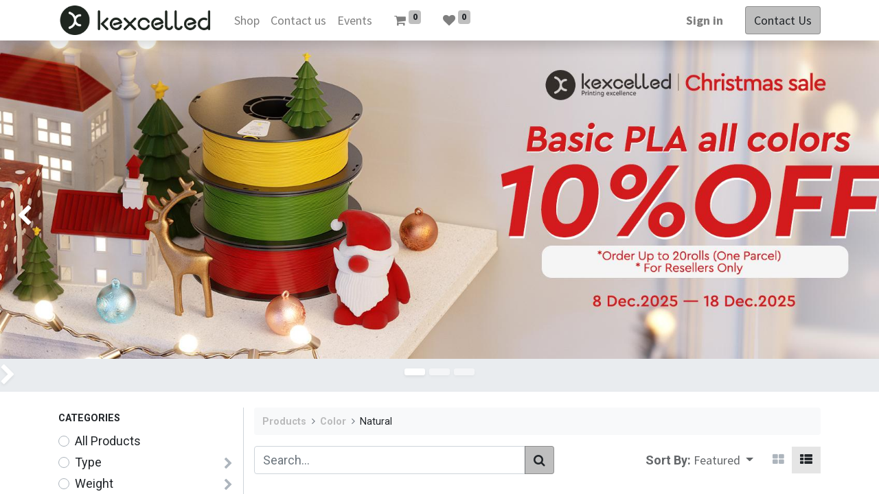

--- FILE ---
content_type: text/html; charset=utf-8
request_url: http://shop.kexcelled3d.com/shop/category/color-natural-282
body_size: 15760
content:
<!DOCTYPE html>
        <html lang="en-US" data-website-id="1" data-main-object="product.public.category(282,)" data-oe-company-name="Northbridge Netherlands" data-add2cart-redirect="1">
    <head>
                <meta charset="utf-8"/>
                <meta http-equiv="X-UA-Compatible" content="IE=edge,chrome=1"/>
            <meta name="viewport" content="width=device-width, initial-scale=1, user-scalable=no"/>
            <meta name="viewport" content="width=device-width, initial-scale=1"/>
        <meta name="generator" content="Odoo"/>
                        <meta property="og:type" content="website"/>
                        <meta property="og:title" content="Natural | My Website"/>
                        <meta property="og:site_name" content="Northbridge Netherlands"/>
                        <meta property="og:url" content="http://shop.kexcelled3d.com/shop/category/color-natural-282"/>
                        <meta property="og:image" content="http://shop.kexcelled3d.com/web/image/website/1/logo?unique=db3c2bc"/>
                    <meta name="twitter:card" content="summary_large_image"/>
                    <meta name="twitter:title" content="Natural | My Website"/>
                    <meta name="twitter:image" content="http://shop.kexcelled3d.com/web/image/website/1/logo?unique=db3c2bc"/>
        <link rel="canonical" href="http://shop.kexcelled3d.com/shop/category/color-natural-282"/>
        <link rel="preconnect" href="https://fonts.gstatic.com/" crossorigin=""/>
            <link href="https://fonts.googleapis.com/css2?family=Poppins:wght@400;600&amp;display=swap" rel="stylesheet"/>
                <title> Shop | My Website </title>
                <link type="image/x-icon" rel="shortcut icon" href="/web/image/website/1/favicon?unique=db3c2bc"/>
            <link rel="preload" href="/web/static/lib/fontawesome/fonts/fontawesome-webfont.woff2?v=4.7.0" as="font" crossorigin=""/>
            <link type="text/css" rel="stylesheet" href="/web/assets/12907-aa50c0e/1/web.assets_common.min.css" data-asset-bundle="web.assets_common" data-asset-version="aa50c0e"/>
            <link type="text/css" rel="stylesheet" href="/web/assets/11017-c4ca557/1/web.assets_frontend.min.css" data-asset-bundle="web.assets_frontend" data-asset-version="c4ca557"/>
                <script id="web.layout.odooscript" type="text/javascript">
                    var odoo = {
                        csrf_token: "d8468eaca3ab540f95b5641e88d30ffd8f27f267o1799887132",
                        debug: "",
                    };
                </script>
            <script type="text/javascript">
                odoo.__session_info__ = {"is_admin": false, "is_system": false, "is_website_user": true, "user_id": false, "is_frontend": true, "profile_session": null, "profile_collectors": null, "profile_params": null, "show_effect": "True", "translationURL": "/website/translations", "cache_hashes": {"translations": "05071fb879321bf01f941f60fab1f126f565cdad"}, "geoip_country_code": null};
                if (!/(^|;\s)tz=/.test(document.cookie)) {
                    const userTZ = Intl.DateTimeFormat().resolvedOptions().timeZone;
                    document.cookie = `tz=${userTZ}; path=/`;
                }
            </script>
            <script defer="defer" type="text/javascript" src="/web/assets/218-fac5da0/1/web.assets_common_minimal.min.js" data-asset-bundle="web.assets_common_minimal" data-asset-version="fac5da0"></script>
            <script defer="defer" type="text/javascript" src="/web/assets/219-b00351d/1/web.assets_frontend_minimal.min.js" data-asset-bundle="web.assets_frontend_minimal" data-asset-version="b00351d"></script>
            <script defer="defer" type="text/javascript" data-src="/web/assets/11019-df5a691/1/web.assets_common_lazy.min.js" data-asset-bundle="web.assets_common_lazy" data-asset-version="df5a691"></script>
            <script defer="defer" type="text/javascript" data-src="/web/assets/11020-2558a63/1/web.assets_frontend_lazy.min.js" data-asset-bundle="web.assets_frontend_lazy" data-asset-version="2558a63"></script>
    </head>
            <body class="">
        <div id="wrapwrap" class="   ">
    <header id="top" data-anchor="true" data-name="Header" class="  o_header_fixed o_hoverable_dropdown">
    <nav data-name="Navbar" class="navbar navbar-expand-lg navbar-light o_colored_level o_cc shadow-sm">
            <div id="top_menu_container" class="container justify-content-start justify-content-lg-between">
    <a href="/" class="navbar-brand logo mr-4">
            <span role="img" aria-label="Logo of My Website" title="My Website"><img src="/web/image/website/1/logo/My%20Website?unique=db3c2bc" class="img img-fluid" alt="My Website" loading="lazy"/></span>
        </a>
                <div id="top_menu_collapse" class="collapse navbar-collapse order-last order-lg-0">
    <ul id="top_menu" class="nav navbar-nav o_menu_loading flex-grow-1">
    <li class="nav-item">
        <a role="menuitem" href="/shop" class="nav-link ">
            <span>Shop</span>
        </a>
    </li>
    <li class="nav-item">
        <a role="menuitem" href="/contactus" class="nav-link ">
            <span>Contact us</span>
        </a>
    </li>
    <li class="nav-item">
        <a role="menuitem" href="/event" class="nav-link ">
            <span>Events</span>
        </a>
    </li>
        <li class="nav-item mx-lg-3 divider d-none"></li> 
        <li class="o_wsale_my_cart align-self-md-start  nav-item mx-lg-3">
            <a href="/shop/cart" class="nav-link">
                <i class="fa fa-shopping-cart"></i>
                <sup class="my_cart_quantity badge badge-primary" data-order-id="">0</sup>
            </a>
        </li>
        <li class="o_wsale_my_wish  nav-item mr-lg-3">
            <a href="/shop/wishlist" class="nav-link">
                <i class="fa fa-1x fa-heart"></i>
                <sup class="my_wish_quantity o_animate_blink badge badge-primary">0</sup>
            </a>
        </li>
            <li class="nav-item ml-lg-auto o_no_autohide_item">
                <a href="/web/login" class="nav-link font-weight-bold">Sign in</a>
            </li>
    </ul>
                </div>
    <div class="oe_structure oe_structure_solo ml-lg-4">
      <section class="s_text_block" data-snippet="s_text_block" data-name="Text">
        <div class="container">
          <a href="/contactus" class="btn btn-primary btn_cta">Contact Us</a>
        </div>
      </section>
    </div>
  <button type="button" data-toggle="collapse" data-target="#top_menu_collapse" class="navbar-toggler ml-auto">
    <span class="navbar-toggler-icon o_not_editable"></span>
  </button>
            </div>
    </nav>
    </header>
                <main>
            <div id="wrap" class="js_sale">
                <div class="oe_structure oe_empty oe_structure_not_nearest" id="oe_structure_website_sale_products_1">
      <section class="s_carousel_wrapper" data-vxml="001" data-snippet="s_carousel" data-name="Carousel" style="">
        <div class="s_carousel s_carousel_default carousel slide" data-interval="10000" id="myCarousel1762493127780" style="background-color: rgb(233, 236, 239) !important; background-image: none;">
          <ol class="carousel-indicators o_we_no_overlay">
            <li data-slide-to="0" class="active" data-target="#myCarousel1762493127780"></li>
            <li data-slide-to="1" data-target="#myCarousel1762493127780"></li>
            <li data-slide-to="2" data-target="#myCarousel1762493127780"></li>
          </ol>
          <div class="carousel-inner">
            <div class="carousel-item o_colored_level parallax pt0 pb256 active" style="background-image: none;" data-name="Slide" data-original-id="12567" data-original-src="/web/image/12567-e855be4d/lQDPM4r_tipjuAvNA4TNB4CwUi1QfBTWA7YI54e-kl6RAA_1920_900.jpg" data-mimetype="image/jpeg" data-resize-width="1920" data-original-title="" title="" aria-describedby="tooltip639873" data-scroll-background-ratio="1.5">
              <span class="s_parallax_bg oe_img_bg o_bg_img_center" style="background-image: url(&#34;/web/image/12773-bf65be8e/%E6%B4%BB%E5%8A%A8%E5%9B%BE.jpg&#34;); top: -148.95px; bottom: -148.95px; transform: translateY(-42px);" data-name="Slide" data-original-title="" data-original-id="12772" data-original-src="/web/image/12772-182361e4/%E6%B4%BB%E5%8A%A8%E5%9B%BE.jpg" data-mimetype="image/jpeg" data-resize-width="1920"></span>
              <div class="oe_unremovable container">
                    </div>
            </div>
            <div class="carousel-item pt96 pb96 o_colored_level o_bg_img_opt_repeat parallax" style="background-image: none;" data-name="Slide" data-original-id="12581" data-original-src="/web/image/12581-57712908/THE-K6%E2%84%A2-PLA-FG.jpg" data-mimetype="image/jpeg" data-resize-width="1464" data-quality="100" data-scroll-background-ratio="-1.5">
              <span class="s_parallax_bg oe_img_bg o_bg_img_center" style="background-image: url(&#34;/web/image/12774-71005aab/lQDPM4r_tipjuAvNA4TNB4CwUi1QfBTWA7YI54e-kl6RAA_1920_900.jpg&#34;); top: -148.95px; bottom: -148.95px; transform: translateY(42px);" data-original-id="12567" data-original-src="/web/image/12567-e855be4d/lQDPM4r_tipjuAvNA4TNB4CwUi1QfBTWA7YI54e-kl6RAA_1920_900.jpg" data-mimetype="image/jpeg" data-resize-width="1920"></span>
              <div class="oe_unremovable container">
                    </div>
            </div>
            <div class="carousel-item o_colored_level o_bg_img_opt_repeat pt208 pb256 parallax" style="background-image: none;" data-name="Slide" data-original-id="9925" data-original-src="/web/image/9925-d1772c9b/1-03.png" data-mimetype="image/png" data-resize-width="1920" data-scroll-background-ratio="-1.5">
              <span class="s_parallax_bg oe_img_bg o_bg_img_center" style="background-image: url(&#34;/web/image/12775-8159c426/1018abc6ba8078e021d1928fa4c6cf93.jpg&#34;); top: -148.95px; bottom: -148.95px; transform: translateY(54px);" data-original-id="12588" data-original-src="/web/image/12588-e7c20fdd/1018abc6ba8078e021d1928fa4c6cf93.jpg" data-mimetype="image/jpeg" data-resize-width="1464"></span>
              <div class="container oe_unremovable">
                    </div>
            </div>
          </div>
          <a class="carousel-control-next o_not_editable o_we_no_overlay" data-slide="next" role="img" aria-label="Next" title="Next" href="#myCarousel1762493127780"></a>
          <a class="carousel-control-prev o_not_editable o_we_no_overlay" data-slide="prev" role="img" aria-label="Previous" title="Previous" href="#myCarousel1762493127780">
            <span class="carousel-control-prev-icon"></span>
            <span class="sr-only o_default_snippet_text">Previous</span>
          </a>
          <a class="carousel-control-prev o_not_editable o_we_no_overlay" data-slide="prev" role="img" aria-label="Previous" title="Previous" href="#myCarousel1762493127780">
            <span class="sr-only o_default_snippet_text"></span>
          </a>
          <span class="carousel-control-next-icon" data-original-title="" title="" aria-describedby="tooltip394632"></span>
          <span class="sr-only o_default_snippet_text"></span>
          <span class="sr-only o_default_snippet_text">Next</span>
        </div>
      </section>
    </div>
  <div class="container oe_website_sale pt-2">
                    <div class="row o_wsale_products_main_row">
        <div id="products_grid_before" class="col-lg-3 pb-2">
                            <div class="products_categories mb-lg-3">
            <button type="button" class="btn btn-light d-lg-none mb-2 w-100 p-0" data-target="#wsale_products_categories_collapse" data-toggle="collapse">
                Show categories
            </button>
            <div class="collapse d-lg-block" id="wsale_products_categories_collapse">
                <strong class="o_categories_collapse_title text-uppercase">Categories</strong>
                <ul class="nav flex-column my-2" id="o_shop_collapse_category">
                    <form>
                        <li class="nav-item">
                            <div class="custom-control custom-radio mb-1 d-inline-block" data-link-href="/shop">
                                <input type="radio" style="pointer-events:none;" class="custom-control-input o_not_editable"/>
                                <label class="custom-control-label font-weight-normal">All Products</label>
                            </div>
                        </li>
  <li class="nav-item">
    <div class="d-flex flex-wrap justify-content-between align-items-center">
        <div class="custom-control custom-radio mb-1 d-inline-block" data-link-href="/shop/category/type-11">
            <input type="radio" style="pointer-events:none;" class="custom-control-input" id="11" value="11"/>
            <label class="custom-control-label font-weight-normal" for="11">Type</label>
        </div>
      <i role="img" class="fa fa-chevron-right" title="Fold" aria-label="Fold"></i>
      <ul class="nav flex-column w-100 nav-hierarchy" style="display:none;">
  <li class="nav-item">
    <div class="d-flex flex-wrap justify-content-between align-items-center">
        <div class="custom-control custom-radio mb-1 d-inline-block" data-link-href="/shop/category/type-filament-12">
            <input type="radio" style="pointer-events:none;" class="custom-control-input" id="12" value="12"/>
            <label class="custom-control-label font-weight-normal" for="12">Filament</label>
        </div>
    </div>
  </li>
  <li class="nav-item">
    <div class="d-flex flex-wrap justify-content-between align-items-center">
        <div class="custom-control custom-radio mb-1 d-inline-block" data-link-href="/shop/category/type-resin-13">
            <input type="radio" style="pointer-events:none;" class="custom-control-input" id="13" value="13"/>
            <label class="custom-control-label font-weight-normal" for="13">Resin</label>
        </div>
    </div>
  </li>
  <li class="nav-item">
    <div class="d-flex flex-wrap justify-content-between align-items-center">
        <div class="custom-control custom-radio mb-1 d-inline-block" data-link-href="/shop/category/type-accessory-14">
            <input type="radio" style="pointer-events:none;" class="custom-control-input" id="14" value="14"/>
            <label class="custom-control-label font-weight-normal" for="14">Accessory</label>
        </div>
    </div>
  </li>
  <li class="nav-item">
    <div class="d-flex flex-wrap justify-content-between align-items-center">
        <div class="custom-control custom-radio mb-1 d-inline-block" data-link-href="/shop/category/type-pellet-409">
            <input type="radio" style="pointer-events:none;" class="custom-control-input" id="409" value="409"/>
            <label class="custom-control-label font-weight-normal" for="409">Pellet</label>
        </div>
    </div>
  </li>
      </ul>
    </div>
  </li>
  <li class="nav-item">
    <div class="d-flex flex-wrap justify-content-between align-items-center">
        <div class="custom-control custom-radio mb-1 d-inline-block" data-link-href="/shop/category/weight-247">
            <input type="radio" style="pointer-events:none;" class="custom-control-input" id="247" value="247"/>
            <label class="custom-control-label font-weight-normal" for="247">Weight</label>
        </div>
      <i role="img" class="fa fa-chevron-right" title="Fold" aria-label="Fold"></i>
      <ul class="nav flex-column w-100 nav-hierarchy" style="display:none;">
  <li class="nav-item">
    <div class="d-flex flex-wrap justify-content-between align-items-center">
        <div class="custom-control custom-radio mb-1 d-inline-block" data-link-href="/shop/category/weight-1kg-248">
            <input type="radio" style="pointer-events:none;" class="custom-control-input" id="248" value="248"/>
            <label class="custom-control-label font-weight-normal" for="248">1kg</label>
        </div>
    </div>
  </li>
  <li class="nav-item">
    <div class="d-flex flex-wrap justify-content-between align-items-center">
        <div class="custom-control custom-radio mb-1 d-inline-block" data-link-href="/shop/category/weight-3kg-249">
            <input type="radio" style="pointer-events:none;" class="custom-control-input" id="249" value="249"/>
            <label class="custom-control-label font-weight-normal" for="249">3kg</label>
        </div>
    </div>
  </li>
  <li class="nav-item">
    <div class="d-flex flex-wrap justify-content-between align-items-center">
        <div class="custom-control custom-radio mb-1 d-inline-block" data-link-href="/shop/category/weight-5kg-250">
            <input type="radio" style="pointer-events:none;" class="custom-control-input" id="250" value="250"/>
            <label class="custom-control-label font-weight-normal" for="250">5kg</label>
        </div>
    </div>
  </li>
  <li class="nav-item">
    <div class="d-flex flex-wrap justify-content-between align-items-center">
        <div class="custom-control custom-radio mb-1 d-inline-block" data-link-href="/shop/category/weight-0-5kg-253">
            <input type="radio" style="pointer-events:none;" class="custom-control-input" id="253" value="253"/>
            <label class="custom-control-label font-weight-normal" for="253">0.5kg</label>
        </div>
    </div>
  </li>
      </ul>
    </div>
  </li>
  <li class="nav-item">
    <div class="d-flex flex-wrap justify-content-between align-items-center">
        <div class="custom-control custom-radio mb-1 d-inline-block" data-link-href="/shop/category/diameter-255">
            <input type="radio" style="pointer-events:none;" class="custom-control-input" id="255" value="255"/>
            <label class="custom-control-label font-weight-normal" for="255">Diameter</label>
        </div>
      <i role="img" class="fa fa-chevron-right" title="Fold" aria-label="Fold"></i>
      <ul class="nav flex-column w-100 nav-hierarchy" style="display:none;">
  <li class="nav-item">
    <div class="d-flex flex-wrap justify-content-between align-items-center">
        <div class="custom-control custom-radio mb-1 d-inline-block" data-link-href="/shop/category/diameter-2-85mm-60-off-256">
            <input type="radio" style="pointer-events:none;" class="custom-control-input" id="256" value="256"/>
            <label class="custom-control-label font-weight-normal" for="256">2.85mm (60%OFF)</label>
        </div>
    </div>
  </li>
  <li class="nav-item">
    <div class="d-flex flex-wrap justify-content-between align-items-center">
        <div class="custom-control custom-radio mb-1 d-inline-block" data-link-href="/shop/category/diameter-1-75mm-257">
            <input type="radio" style="pointer-events:none;" class="custom-control-input" id="257" value="257"/>
            <label class="custom-control-label font-weight-normal" for="257">1.75mm</label>
        </div>
    </div>
  </li>
      </ul>
    </div>
  </li>
  <li class="nav-item">
    <div class="d-flex flex-wrap justify-content-between align-items-center">
        <div class="custom-control custom-radio mb-1 d-inline-block" data-link-href="/shop/category/color-258">
            <input type="radio" style="pointer-events:none;" class="custom-control-input" id="258" value="258"/>
            <label class="custom-control-label font-weight-normal" for="258">Color </label>
        </div>
      <i role="img" class="fa fa-chevron-down" title="Unfold" aria-label="Unfold"></i>
      <ul class="nav flex-column w-100 nav-hierarchy" style="display:block;">
  <li class="nav-item">
    <div class="d-flex flex-wrap justify-content-between align-items-center">
        <div class="custom-control custom-radio mb-1 d-inline-block" data-link-href="/shop/category/color-fy-red-260">
            <input type="radio" style="pointer-events:none;" class="custom-control-input" id="260" value="260"/>
            <label class="custom-control-label font-weight-normal" for="260">FY Red</label>
        </div>
    </div>
  </li>
  <li class="nav-item">
    <div class="d-flex flex-wrap justify-content-between align-items-center">
        <div class="custom-control custom-radio mb-1 d-inline-block" data-link-href="/shop/category/color-peak-green-261">
            <input type="radio" style="pointer-events:none;" class="custom-control-input" id="261" value="261"/>
            <label class="custom-control-label font-weight-normal" for="261">Peak Green</label>
        </div>
    </div>
  </li>
  <li class="nav-item">
    <div class="d-flex flex-wrap justify-content-between align-items-center">
        <div class="custom-control custom-radio mb-1 d-inline-block" data-link-href="/shop/category/color-blue-purple-262">
            <input type="radio" style="pointer-events:none;" class="custom-control-input" id="262" value="262"/>
            <label class="custom-control-label font-weight-normal" for="262">Blue Purple</label>
        </div>
    </div>
  </li>
  <li class="nav-item">
    <div class="d-flex flex-wrap justify-content-between align-items-center">
        <div class="custom-control custom-radio mb-1 d-inline-block" data-link-href="/shop/category/color-pink-263">
            <input type="radio" style="pointer-events:none;" class="custom-control-input" id="263" value="263"/>
            <label class="custom-control-label font-weight-normal" for="263">Pink</label>
        </div>
    </div>
  </li>
  <li class="nav-item">
    <div class="d-flex flex-wrap justify-content-between align-items-center">
        <div class="custom-control custom-radio mb-1 d-inline-block" data-link-href="/shop/category/color-light-orange-264">
            <input type="radio" style="pointer-events:none;" class="custom-control-input" id="264" value="264"/>
            <label class="custom-control-label font-weight-normal" for="264">Light Orange</label>
        </div>
    </div>
  </li>
  <li class="nav-item">
    <div class="d-flex flex-wrap justify-content-between align-items-center">
        <div class="custom-control custom-radio mb-1 d-inline-block" data-link-href="/shop/category/color-sky-blue-265">
            <input type="radio" style="pointer-events:none;" class="custom-control-input" id="265" value="265"/>
            <label class="custom-control-label font-weight-normal" for="265">Sky Blue</label>
        </div>
    </div>
  </li>
  <li class="nav-item">
    <div class="d-flex flex-wrap justify-content-between align-items-center">
        <div class="custom-control custom-radio mb-1 d-inline-block" data-link-href="/shop/category/color-black-266">
            <input type="radio" style="pointer-events:none;" class="custom-control-input" id="266" value="266"/>
            <label class="custom-control-label font-weight-normal" for="266">Black</label>
        </div>
    </div>
  </li>
  <li class="nav-item">
    <div class="d-flex flex-wrap justify-content-between align-items-center">
        <div class="custom-control custom-radio mb-1 d-inline-block" data-link-href="/shop/category/color-deep-yellow-267">
            <input type="radio" style="pointer-events:none;" class="custom-control-input" id="267" value="267"/>
            <label class="custom-control-label font-weight-normal" for="267">Deep Yellow</label>
        </div>
    </div>
  </li>
  <li class="nav-item">
    <div class="d-flex flex-wrap justify-content-between align-items-center">
        <div class="custom-control custom-radio mb-1 d-inline-block" data-link-href="/shop/category/color-white-268">
            <input type="radio" style="pointer-events:none;" class="custom-control-input" id="268" value="268"/>
            <label class="custom-control-label font-weight-normal" for="268">White</label>
        </div>
    </div>
  </li>
  <li class="nav-item">
    <div class="d-flex flex-wrap justify-content-between align-items-center">
        <div class="custom-control custom-radio mb-1 d-inline-block" data-link-href="/shop/category/color-pinkish-blue-269">
            <input type="radio" style="pointer-events:none;" class="custom-control-input" id="269" value="269"/>
            <label class="custom-control-label font-weight-normal" for="269">Pinkish Blue</label>
        </div>
    </div>
  </li>
  <li class="nav-item">
    <div class="d-flex flex-wrap justify-content-between align-items-center">
        <div class="custom-control custom-radio mb-1 d-inline-block" data-link-href="/shop/category/color-peacock-blue-270">
            <input type="radio" style="pointer-events:none;" class="custom-control-input" id="270" value="270"/>
            <label class="custom-control-label font-weight-normal" for="270">Peacock Blue</label>
        </div>
    </div>
  </li>
  <li class="nav-item">
    <div class="d-flex flex-wrap justify-content-between align-items-center">
        <div class="custom-control custom-radio mb-1 d-inline-block" data-link-href="/shop/category/color-light-brwon-271">
            <input type="radio" style="pointer-events:none;" class="custom-control-input" id="271" value="271"/>
            <label class="custom-control-label font-weight-normal" for="271">Light Brwon</label>
        </div>
    </div>
  </li>
  <li class="nav-item">
    <div class="d-flex flex-wrap justify-content-between align-items-center">
        <div class="custom-control custom-radio mb-1 d-inline-block" data-link-href="/shop/category/color-green-272">
            <input type="radio" style="pointer-events:none;" class="custom-control-input" id="272" value="272"/>
            <label class="custom-control-label font-weight-normal" for="272">Green</label>
        </div>
    </div>
  </li>
  <li class="nav-item">
    <div class="d-flex flex-wrap justify-content-between align-items-center">
        <div class="custom-control custom-radio mb-1 d-inline-block" data-link-href="/shop/category/color-copper-274">
            <input type="radio" style="pointer-events:none;" class="custom-control-input" id="274" value="274"/>
            <label class="custom-control-label font-weight-normal" for="274">Copper</label>
        </div>
    </div>
  </li>
  <li class="nav-item">
    <div class="d-flex flex-wrap justify-content-between align-items-center">
        <div class="custom-control custom-radio mb-1 d-inline-block" data-link-href="/shop/category/color-light-purple-275">
            <input type="radio" style="pointer-events:none;" class="custom-control-input" id="275" value="275"/>
            <label class="custom-control-label font-weight-normal" for="275">Light Purple</label>
        </div>
    </div>
  </li>
  <li class="nav-item">
    <div class="d-flex flex-wrap justify-content-between align-items-center">
        <div class="custom-control custom-radio mb-1 d-inline-block" data-link-href="/shop/category/color-bronze-276">
            <input type="radio" style="pointer-events:none;" class="custom-control-input" id="276" value="276"/>
            <label class="custom-control-label font-weight-normal" for="276">Bronze</label>
        </div>
    </div>
  </li>
  <li class="nav-item">
    <div class="d-flex flex-wrap justify-content-between align-items-center">
        <div class="custom-control custom-radio mb-1 d-inline-block" data-link-href="/shop/category/color-chocolate-277">
            <input type="radio" style="pointer-events:none;" class="custom-control-input" id="277" value="277"/>
            <label class="custom-control-label font-weight-normal" for="277">Chocolate</label>
        </div>
    </div>
  </li>
  <li class="nav-item">
    <div class="d-flex flex-wrap justify-content-between align-items-center">
        <div class="custom-control custom-radio mb-1 d-inline-block" data-link-href="/shop/category/color-brown-279">
            <input type="radio" style="pointer-events:none;" class="custom-control-input" id="279" value="279"/>
            <label class="custom-control-label font-weight-normal" for="279">Brown</label>
        </div>
    </div>
  </li>
  <li class="nav-item">
    <div class="d-flex flex-wrap justify-content-between align-items-center">
        <div class="custom-control custom-radio mb-1 d-inline-block" data-link-href="/shop/category/color-cedar-brown-412">
            <input type="radio" style="pointer-events:none;" class="custom-control-input" id="412" value="412"/>
            <label class="custom-control-label font-weight-normal" for="412">Cedar  Brown</label>
        </div>
    </div>
  </li>
  <li class="nav-item">
    <div class="d-flex flex-wrap justify-content-between align-items-center">
        <div class="custom-control custom-radio mb-1 d-inline-block" data-link-href="/shop/category/color-fy-yellow-281">
            <input type="radio" style="pointer-events:none;" class="custom-control-input" id="281" value="281"/>
            <label class="custom-control-label font-weight-normal" for="281">FY Yellow</label>
        </div>
    </div>
  </li>
  <li class="nav-item">
    <div class="d-flex flex-wrap justify-content-between align-items-center">
        <div class="custom-control custom-radio mb-1 d-inline-block" data-link-href="/shop/category/color-natural-282">
            <input type="radio" style="pointer-events:none;" class="custom-control-input" id="282" value="282" checked="true"/>
            <label class="custom-control-label font-weight-normal" for="282">Natural</label>
        </div>
    </div>
  </li>
  <li class="nav-item">
    <div class="d-flex flex-wrap justify-content-between align-items-center">
        <div class="custom-control custom-radio mb-1 d-inline-block" data-link-href="/shop/category/color-fy-green-283">
            <input type="radio" style="pointer-events:none;" class="custom-control-input" id="283" value="283"/>
            <label class="custom-control-label font-weight-normal" for="283">FY Green</label>
        </div>
    </div>
  </li>
  <li class="nav-item">
    <div class="d-flex flex-wrap justify-content-between align-items-center">
        <div class="custom-control custom-radio mb-1 d-inline-block" data-link-href="/shop/category/color-glow-green-284">
            <input type="radio" style="pointer-events:none;" class="custom-control-input" id="284" value="284"/>
            <label class="custom-control-label font-weight-normal" for="284">Glow Green</label>
        </div>
    </div>
  </li>
  <li class="nav-item">
    <div class="d-flex flex-wrap justify-content-between align-items-center">
        <div class="custom-control custom-radio mb-1 d-inline-block" data-link-href="/shop/category/color-bluish-green-285">
            <input type="radio" style="pointer-events:none;" class="custom-control-input" id="285" value="285"/>
            <label class="custom-control-label font-weight-normal" for="285">Bluish Green</label>
        </div>
    </div>
  </li>
  <li class="nav-item">
    <div class="d-flex flex-wrap justify-content-between align-items-center">
        <div class="custom-control custom-radio mb-1 d-inline-block" data-link-href="/shop/category/color-blue-grey-286">
            <input type="radio" style="pointer-events:none;" class="custom-control-input" id="286" value="286"/>
            <label class="custom-control-label font-weight-normal" for="286">Blue Grey</label>
        </div>
    </div>
  </li>
  <li class="nav-item">
    <div class="d-flex flex-wrap justify-content-between align-items-center">
        <div class="custom-control custom-radio mb-1 d-inline-block" data-link-href="/shop/category/color-grass-green-287">
            <input type="radio" style="pointer-events:none;" class="custom-control-input" id="287" value="287"/>
            <label class="custom-control-label font-weight-normal" for="287">Grass Green</label>
        </div>
    </div>
  </li>
  <li class="nav-item">
    <div class="d-flex flex-wrap justify-content-between align-items-center">
        <div class="custom-control custom-radio mb-1 d-inline-block" data-link-href="/shop/category/color-cyan-288">
            <input type="radio" style="pointer-events:none;" class="custom-control-input" id="288" value="288"/>
            <label class="custom-control-label font-weight-normal" for="288">Cyan</label>
        </div>
    </div>
  </li>
  <li class="nav-item">
    <div class="d-flex flex-wrap justify-content-between align-items-center">
        <div class="custom-control custom-radio mb-1 d-inline-block" data-link-href="/shop/category/color-grey-289">
            <input type="radio" style="pointer-events:none;" class="custom-control-input" id="289" value="289"/>
            <label class="custom-control-label font-weight-normal" for="289">Grey</label>
        </div>
    </div>
  </li>
  <li class="nav-item">
    <div class="d-flex flex-wrap justify-content-between align-items-center">
        <div class="custom-control custom-radio mb-1 d-inline-block" data-link-href="/shop/category/color-glow-red-290">
            <input type="radio" style="pointer-events:none;" class="custom-control-input" id="290" value="290"/>
            <label class="custom-control-label font-weight-normal" for="290">Glow Red</label>
        </div>
    </div>
  </li>
  <li class="nav-item">
    <div class="d-flex flex-wrap justify-content-between align-items-center">
        <div class="custom-control custom-radio mb-1 d-inline-block" data-link-href="/shop/category/color-red-291">
            <input type="radio" style="pointer-events:none;" class="custom-control-input" id="291" value="291"/>
            <label class="custom-control-label font-weight-normal" for="291">Red</label>
        </div>
    </div>
  </li>
  <li class="nav-item">
    <div class="d-flex flex-wrap justify-content-between align-items-center">
        <div class="custom-control custom-radio mb-1 d-inline-block" data-link-href="/shop/category/color-lake-blue-292">
            <input type="radio" style="pointer-events:none;" class="custom-control-input" id="292" value="292"/>
            <label class="custom-control-label font-weight-normal" for="292">Lake Blue</label>
        </div>
    </div>
  </li>
  <li class="nav-item">
    <div class="d-flex flex-wrap justify-content-between align-items-center">
        <div class="custom-control custom-radio mb-1 d-inline-block" data-link-href="/shop/category/color-orange-293">
            <input type="radio" style="pointer-events:none;" class="custom-control-input" id="293" value="293"/>
            <label class="custom-control-label font-weight-normal" for="293">Orange</label>
        </div>
    </div>
  </li>
  <li class="nav-item">
    <div class="d-flex flex-wrap justify-content-between align-items-center">
        <div class="custom-control custom-radio mb-1 d-inline-block" data-link-href="/shop/category/color-blue-294">
            <input type="radio" style="pointer-events:none;" class="custom-control-input" id="294" value="294"/>
            <label class="custom-control-label font-weight-normal" for="294">Blue</label>
        </div>
    </div>
  </li>
  <li class="nav-item">
    <div class="d-flex flex-wrap justify-content-between align-items-center">
        <div class="custom-control custom-radio mb-1 d-inline-block" data-link-href="/shop/category/color-yellow-295">
            <input type="radio" style="pointer-events:none;" class="custom-control-input" id="295" value="295"/>
            <label class="custom-control-label font-weight-normal" for="295">Yellow</label>
        </div>
    </div>
  </li>
  <li class="nav-item">
    <div class="d-flex flex-wrap justify-content-between align-items-center">
        <div class="custom-control custom-radio mb-1 d-inline-block" data-link-href="/shop/category/color-dark-green-296">
            <input type="radio" style="pointer-events:none;" class="custom-control-input" id="296" value="296"/>
            <label class="custom-control-label font-weight-normal" for="296">Dark Green</label>
        </div>
    </div>
  </li>
  <li class="nav-item">
    <div class="d-flex flex-wrap justify-content-between align-items-center">
        <div class="custom-control custom-radio mb-1 d-inline-block" data-link-href="/shop/category/color-glow-blue-297">
            <input type="radio" style="pointer-events:none;" class="custom-control-input" id="297" value="297"/>
            <label class="custom-control-label font-weight-normal" for="297">Glow Blue</label>
        </div>
    </div>
  </li>
  <li class="nav-item">
    <div class="d-flex flex-wrap justify-content-between align-items-center">
        <div class="custom-control custom-radio mb-1 d-inline-block" data-link-href="/shop/category/color-skin-299">
            <input type="radio" style="pointer-events:none;" class="custom-control-input" id="299" value="299"/>
            <label class="custom-control-label font-weight-normal" for="299">Skin</label>
        </div>
    </div>
  </li>
  <li class="nav-item">
    <div class="d-flex flex-wrap justify-content-between align-items-center">
        <div class="custom-control custom-radio mb-1 d-inline-block" data-link-href="/shop/category/color-purple-300">
            <input type="radio" style="pointer-events:none;" class="custom-control-input" id="300" value="300"/>
            <label class="custom-control-label font-weight-normal" for="300">Purple</label>
        </div>
    </div>
  </li>
  <li class="nav-item">
    <div class="d-flex flex-wrap justify-content-between align-items-center">
        <div class="custom-control custom-radio mb-1 d-inline-block" data-link-href="/shop/category/color-mix-301">
            <input type="radio" style="pointer-events:none;" class="custom-control-input" id="301" value="301"/>
            <label class="custom-control-label font-weight-normal" for="301">Mix</label>
        </div>
    </div>
  </li>
  <li class="nav-item">
    <div class="d-flex flex-wrap justify-content-between align-items-center">
        <div class="custom-control custom-radio mb-1 d-inline-block" data-link-href="/shop/category/color-glass-green-303">
            <input type="radio" style="pointer-events:none;" class="custom-control-input" id="303" value="303"/>
            <label class="custom-control-label font-weight-normal" for="303">Glass Green</label>
        </div>
    </div>
  </li>
  <li class="nav-item">
    <div class="d-flex flex-wrap justify-content-between align-items-center">
        <div class="custom-control custom-radio mb-1 d-inline-block" data-link-href="/shop/category/color-gold-304">
            <input type="radio" style="pointer-events:none;" class="custom-control-input" id="304" value="304"/>
            <label class="custom-control-label font-weight-normal" for="304">Gold</label>
        </div>
    </div>
  </li>
  <li class="nav-item">
    <div class="d-flex flex-wrap justify-content-between align-items-center">
        <div class="custom-control custom-radio mb-1 d-inline-block" data-link-href="/shop/category/color-black2-305">
            <input type="radio" style="pointer-events:none;" class="custom-control-input" id="305" value="305"/>
            <label class="custom-control-label font-weight-normal" for="305">Black2</label>
        </div>
    </div>
  </li>
  <li class="nav-item">
    <div class="d-flex flex-wrap justify-content-between align-items-center">
        <div class="custom-control custom-radio mb-1 d-inline-block" data-link-href="/shop/category/color-granite-306">
            <input type="radio" style="pointer-events:none;" class="custom-control-input" id="306" value="306"/>
            <label class="custom-control-label font-weight-normal" for="306">Granite</label>
        </div>
    </div>
  </li>
  <li class="nav-item">
    <div class="d-flex flex-wrap justify-content-between align-items-center">
        <div class="custom-control custom-radio mb-1 d-inline-block" data-link-href="/shop/category/color-black1-307">
            <input type="radio" style="pointer-events:none;" class="custom-control-input" id="307" value="307"/>
            <label class="custom-control-label font-weight-normal" for="307">Black1</label>
        </div>
    </div>
  </li>
  <li class="nav-item">
    <div class="d-flex flex-wrap justify-content-between align-items-center">
        <div class="custom-control custom-radio mb-1 d-inline-block" data-link-href="/shop/category/color-red-brick-308">
            <input type="radio" style="pointer-events:none;" class="custom-control-input" id="308" value="308"/>
            <label class="custom-control-label font-weight-normal" for="308">Red Brick</label>
        </div>
    </div>
  </li>
  <li class="nav-item">
    <div class="d-flex flex-wrap justify-content-between align-items-center">
        <div class="custom-control custom-radio mb-1 d-inline-block" data-link-href="/shop/category/color-granite2-310">
            <input type="radio" style="pointer-events:none;" class="custom-control-input" id="310" value="310"/>
            <label class="custom-control-label font-weight-normal" for="310">Granite2</label>
        </div>
    </div>
  </li>
  <li class="nav-item">
    <div class="d-flex flex-wrap justify-content-between align-items-center">
        <div class="custom-control custom-radio mb-1 d-inline-block" data-link-href="/shop/category/color-concrete-311">
            <input type="radio" style="pointer-events:none;" class="custom-control-input" id="311" value="311"/>
            <label class="custom-control-label font-weight-normal" for="311">Concrete</label>
        </div>
    </div>
  </li>
  <li class="nav-item">
    <div class="d-flex flex-wrap justify-content-between align-items-center">
        <div class="custom-control custom-radio mb-1 d-inline-block" data-link-href="/shop/category/color-multiple-colors-313">
            <input type="radio" style="pointer-events:none;" class="custom-control-input" id="313" value="313"/>
            <label class="custom-control-label font-weight-normal" for="313">Multiple colors</label>
        </div>
    </div>
  </li>
  <li class="nav-item">
    <div class="d-flex flex-wrap justify-content-between align-items-center">
        <div class="custom-control custom-radio mb-1 d-inline-block" data-link-href="/shop/category/color-olive-drab-315">
            <input type="radio" style="pointer-events:none;" class="custom-control-input" id="315" value="315"/>
            <label class="custom-control-label font-weight-normal" for="315">Olive Drab</label>
        </div>
    </div>
  </li>
  <li class="nav-item">
    <div class="d-flex flex-wrap justify-content-between align-items-center">
        <div class="custom-control custom-radio mb-1 d-inline-block" data-link-href="/shop/category/color-black-matte-316">
            <input type="radio" style="pointer-events:none;" class="custom-control-input" id="316" value="316"/>
            <label class="custom-control-label font-weight-normal" for="316">Black Matte</label>
        </div>
    </div>
  </li>
  <li class="nav-item">
    <div class="d-flex flex-wrap justify-content-between align-items-center">
        <div class="custom-control custom-radio mb-1 d-inline-block" data-link-href="/shop/category/color-french-white-317">
            <input type="radio" style="pointer-events:none;" class="custom-control-input" id="317" value="317"/>
            <label class="custom-control-label font-weight-normal" for="317">French White</label>
        </div>
    </div>
  </li>
  <li class="nav-item">
    <div class="d-flex flex-wrap justify-content-between align-items-center">
        <div class="custom-control custom-radio mb-1 d-inline-block" data-link-href="/shop/category/color-malt-clay-318">
            <input type="radio" style="pointer-events:none;" class="custom-control-input" id="318" value="318"/>
            <label class="custom-control-label font-weight-normal" for="318">Malt Clay</label>
        </div>
    </div>
  </li>
  <li class="nav-item">
    <div class="d-flex flex-wrap justify-content-between align-items-center">
        <div class="custom-control custom-radio mb-1 d-inline-block" data-link-href="/shop/category/color-stone-grey-319">
            <input type="radio" style="pointer-events:none;" class="custom-control-input" id="319" value="319"/>
            <label class="custom-control-label font-weight-normal" for="319">Stone Grey</label>
        </div>
    </div>
  </li>
  <li class="nav-item">
    <div class="d-flex flex-wrap justify-content-between align-items-center">
        <div class="custom-control custom-radio mb-1 d-inline-block" data-link-href="/shop/category/color-mustard-clay-320">
            <input type="radio" style="pointer-events:none;" class="custom-control-input" id="320" value="320"/>
            <label class="custom-control-label font-weight-normal" for="320">Mustard Clay</label>
        </div>
    </div>
  </li>
  <li class="nav-item">
    <div class="d-flex flex-wrap justify-content-between align-items-center">
        <div class="custom-control custom-radio mb-1 d-inline-block" data-link-href="/shop/category/color-navy-matte-321">
            <input type="radio" style="pointer-events:none;" class="custom-control-input" id="321" value="321"/>
            <label class="custom-control-label font-weight-normal" for="321">Navy Matte</label>
        </div>
    </div>
  </li>
  <li class="nav-item">
    <div class="d-flex flex-wrap justify-content-between align-items-center">
        <div class="custom-control custom-radio mb-1 d-inline-block" data-link-href="/shop/category/color-terra-cotta-322">
            <input type="radio" style="pointer-events:none;" class="custom-control-input" id="322" value="322"/>
            <label class="custom-control-label font-weight-normal" for="322">Terra Cotta</label>
        </div>
    </div>
  </li>
  <li class="nav-item">
    <div class="d-flex flex-wrap justify-content-between align-items-center">
        <div class="custom-control custom-radio mb-1 d-inline-block" data-link-href="/shop/category/color-kraft-matte-323">
            <input type="radio" style="pointer-events:none;" class="custom-control-input" id="323" value="323"/>
            <label class="custom-control-label font-weight-normal" for="323">Kraft Matte</label>
        </div>
    </div>
  </li>
  <li class="nav-item">
    <div class="d-flex flex-wrap justify-content-between align-items-center">
        <div class="custom-control custom-radio mb-1 d-inline-block" data-link-href="/shop/category/color-ash-gray-324">
            <input type="radio" style="pointer-events:none;" class="custom-control-input" id="324" value="324"/>
            <label class="custom-control-label font-weight-normal" for="324">Ash Gray</label>
        </div>
    </div>
  </li>
  <li class="nav-item">
    <div class="d-flex flex-wrap justify-content-between align-items-center">
        <div class="custom-control custom-radio mb-1 d-inline-block" data-link-href="/shop/category/color-primer-gray-325">
            <input type="radio" style="pointer-events:none;" class="custom-control-input" id="325" value="325"/>
            <label class="custom-control-label font-weight-normal" for="325">Primer Gray</label>
        </div>
    </div>
  </li>
  <li class="nav-item">
    <div class="d-flex flex-wrap justify-content-between align-items-center">
        <div class="custom-control custom-radio mb-1 d-inline-block" data-link-href="/shop/category/color-midnight-green-327">
            <input type="radio" style="pointer-events:none;" class="custom-control-input" id="327" value="327"/>
            <label class="custom-control-label font-weight-normal" for="327">Midnight Green</label>
        </div>
    </div>
  </li>
  <li class="nav-item">
    <div class="d-flex flex-wrap justify-content-between align-items-center">
        <div class="custom-control custom-radio mb-1 d-inline-block" data-link-href="/shop/category/color-space-grey-328">
            <input type="radio" style="pointer-events:none;" class="custom-control-input" id="328" value="328"/>
            <label class="custom-control-label font-weight-normal" for="328">Space Grey</label>
        </div>
    </div>
  </li>
  <li class="nav-item">
    <div class="d-flex flex-wrap justify-content-between align-items-center">
        <div class="custom-control custom-radio mb-1 d-inline-block" data-link-href="/shop/category/color-chocolate-gold-329">
            <input type="radio" style="pointer-events:none;" class="custom-control-input" id="329" value="329"/>
            <label class="custom-control-label font-weight-normal" for="329">Chocolate Gold</label>
        </div>
    </div>
  </li>
  <li class="nav-item">
    <div class="d-flex flex-wrap justify-content-between align-items-center">
        <div class="custom-control custom-radio mb-1 d-inline-block" data-link-href="/shop/category/color-rose-gold-330">
            <input type="radio" style="pointer-events:none;" class="custom-control-input" id="330" value="330"/>
            <label class="custom-control-label font-weight-normal" for="330">Rose Gold</label>
        </div>
    </div>
  </li>
  <li class="nav-item">
    <div class="d-flex flex-wrap justify-content-between align-items-center">
        <div class="custom-control custom-radio mb-1 d-inline-block" data-link-href="/shop/category/color-shade-white-334">
            <input type="radio" style="pointer-events:none;" class="custom-control-input" id="334" value="334"/>
            <label class="custom-control-label font-weight-normal" for="334">Shade White</label>
        </div>
    </div>
  </li>
  <li class="nav-item">
    <div class="d-flex flex-wrap justify-content-between align-items-center">
        <div class="custom-control custom-radio mb-1 d-inline-block" data-link-href="/shop/category/color-transparent-white-335">
            <input type="radio" style="pointer-events:none;" class="custom-control-input" id="335" value="335"/>
            <label class="custom-control-label font-weight-normal" for="335">Transparent White</label>
        </div>
    </div>
  </li>
  <li class="nav-item">
    <div class="d-flex flex-wrap justify-content-between align-items-center">
        <div class="custom-control custom-radio mb-1 d-inline-block" data-link-href="/shop/category/color-diffuse-natural-336">
            <input type="radio" style="pointer-events:none;" class="custom-control-input" id="336" value="336"/>
            <label class="custom-control-label font-weight-normal" for="336">Diffuse Natural</label>
        </div>
    </div>
  </li>
  <li class="nav-item">
    <div class="d-flex flex-wrap justify-content-between align-items-center">
        <div class="custom-control custom-radio mb-1 d-inline-block" data-link-href="/shop/category/color-fluorescent-orange-338">
            <input type="radio" style="pointer-events:none;" class="custom-control-input" id="338" value="338"/>
            <label class="custom-control-label font-weight-normal" for="338">Fluorescent Orange</label>
        </div>
    </div>
  </li>
  <li class="nav-item">
    <div class="d-flex flex-wrap justify-content-between align-items-center">
        <div class="custom-control custom-radio mb-1 d-inline-block" data-link-href="/shop/category/color-transparent-black-339">
            <input type="radio" style="pointer-events:none;" class="custom-control-input" id="339" value="339"/>
            <label class="custom-control-label font-weight-normal" for="339">Transparent Black</label>
        </div>
    </div>
  </li>
  <li class="nav-item">
    <div class="d-flex flex-wrap justify-content-between align-items-center">
        <div class="custom-control custom-radio mb-1 d-inline-block" data-link-href="/shop/category/color-tf-blue-361">
            <input type="radio" style="pointer-events:none;" class="custom-control-input" id="361" value="361"/>
            <label class="custom-control-label font-weight-normal" for="361">TF Blue</label>
        </div>
    </div>
  </li>
  <li class="nav-item">
    <div class="d-flex flex-wrap justify-content-between align-items-center">
        <div class="custom-control custom-radio mb-1 d-inline-block" data-link-href="/shop/category/color-transparent-green-362">
            <input type="radio" style="pointer-events:none;" class="custom-control-input" id="362" value="362"/>
            <label class="custom-control-label font-weight-normal" for="362">Transparent Green</label>
        </div>
    </div>
  </li>
  <li class="nav-item">
    <div class="d-flex flex-wrap justify-content-between align-items-center">
        <div class="custom-control custom-radio mb-1 d-inline-block" data-link-href="/shop/category/color-grey-lite-01-364">
            <input type="radio" style="pointer-events:none;" class="custom-control-input" id="364" value="364"/>
            <label class="custom-control-label font-weight-normal" for="364">Grey Lite 01</label>
        </div>
    </div>
  </li>
  <li class="nav-item">
    <div class="d-flex flex-wrap justify-content-between align-items-center">
        <div class="custom-control custom-radio mb-1 d-inline-block" data-link-href="/shop/category/color-silver-365">
            <input type="radio" style="pointer-events:none;" class="custom-control-input" id="365" value="365"/>
            <label class="custom-control-label font-weight-normal" for="365">Silver</label>
        </div>
    </div>
  </li>
      </ul>
    </div>
  </li>
  <li class="nav-item">
    <div class="d-flex flex-wrap justify-content-between align-items-center">
        <div class="custom-control custom-radio mb-1 d-inline-block" data-link-href="/shop/category/material-341">
            <input type="radio" style="pointer-events:none;" class="custom-control-input" id="341" value="341"/>
            <label class="custom-control-label font-weight-normal" for="341">Material</label>
        </div>
      <i role="img" class="fa fa-chevron-right" title="Fold" aria-label="Fold"></i>
      <ul class="nav flex-column w-100 nav-hierarchy" style="display:none;">
  <li class="nav-item">
    <div class="d-flex flex-wrap justify-content-between align-items-center">
        <div class="custom-control custom-radio mb-1 d-inline-block" data-link-href="/shop/category/material-basic-pla-342">
            <input type="radio" style="pointer-events:none;" class="custom-control-input" id="342" value="342"/>
            <label class="custom-control-label font-weight-normal" for="342">Basic PLA</label>
        </div>
    </div>
  </li>
  <li class="nav-item">
    <div class="d-flex flex-wrap justify-content-between align-items-center">
        <div class="custom-control custom-radio mb-1 d-inline-block" data-link-href="/shop/category/material-matte-pla-392">
            <input type="radio" style="pointer-events:none;" class="custom-control-input" id="392" value="392"/>
            <label class="custom-control-label font-weight-normal" for="392">Matte PLA</label>
        </div>
    </div>
  </li>
  <li class="nav-item">
    <div class="d-flex flex-wrap justify-content-between align-items-center">
        <div class="custom-control custom-radio mb-1 d-inline-block" data-link-href="/shop/category/material-paint-free-pla-393">
            <input type="radio" style="pointer-events:none;" class="custom-control-input" id="393" value="393"/>
            <label class="custom-control-label font-weight-normal" for="393">Paint-free PLA</label>
        </div>
    </div>
  </li>
  <li class="nav-item">
    <div class="d-flex flex-wrap justify-content-between align-items-center">
        <div class="custom-control custom-radio mb-1 d-inline-block" data-link-href="/shop/category/material-change-color-pla-394">
            <input type="radio" style="pointer-events:none;" class="custom-control-input" id="394" value="394"/>
            <label class="custom-control-label font-weight-normal" for="394">Change Color PLA</label>
        </div>
    </div>
  </li>
  <li class="nav-item">
    <div class="d-flex flex-wrap justify-content-between align-items-center">
        <div class="custom-control custom-radio mb-1 d-inline-block" data-link-href="/shop/category/material-gradient-pla-395">
            <input type="radio" style="pointer-events:none;" class="custom-control-input" id="395" value="395"/>
            <label class="custom-control-label font-weight-normal" for="395">Gradient PLA</label>
        </div>
    </div>
  </li>
  <li class="nav-item">
    <div class="d-flex flex-wrap justify-content-between align-items-center">
        <div class="custom-control custom-radio mb-1 d-inline-block" data-link-href="/shop/category/material-silk-pla-396">
            <input type="radio" style="pointer-events:none;" class="custom-control-input" id="396" value="396"/>
            <label class="custom-control-label font-weight-normal" for="396">Silk PLA</label>
        </div>
    </div>
  </li>
  <li class="nav-item">
    <div class="d-flex flex-wrap justify-content-between align-items-center">
        <div class="custom-control custom-radio mb-1 d-inline-block" data-link-href="/shop/category/material-magic-pla-397">
            <input type="radio" style="pointer-events:none;" class="custom-control-input" id="397" value="397"/>
            <label class="custom-control-label font-weight-normal" for="397">Magic PLA</label>
        </div>
    </div>
  </li>
  <li class="nav-item">
    <div class="d-flex flex-wrap justify-content-between align-items-center">
        <div class="custom-control custom-radio mb-1 d-inline-block" data-link-href="/shop/category/material-sparkle-pla-398">
            <input type="radio" style="pointer-events:none;" class="custom-control-input" id="398" value="398"/>
            <label class="custom-control-label font-weight-normal" for="398">Sparkle PLA</label>
        </div>
    </div>
  </li>
  <li class="nav-item">
    <div class="d-flex flex-wrap justify-content-between align-items-center">
        <div class="custom-control custom-radio mb-1 d-inline-block" data-link-href="/shop/category/material-wood-pla-404">
            <input type="radio" style="pointer-events:none;" class="custom-control-input" id="404" value="404"/>
            <label class="custom-control-label font-weight-normal" for="404">Wood PLA</label>
        </div>
    </div>
  </li>
  <li class="nav-item">
    <div class="d-flex flex-wrap justify-content-between align-items-center">
        <div class="custom-control custom-radio mb-1 d-inline-block" data-link-href="/shop/category/material-pla-cf-lite-401">
            <input type="radio" style="pointer-events:none;" class="custom-control-input" id="401" value="401"/>
            <label class="custom-control-label font-weight-normal" for="401">PLA CF Lite</label>
        </div>
    </div>
  </li>
  <li class="nav-item">
    <div class="d-flex flex-wrap justify-content-between align-items-center">
        <div class="custom-control custom-radio mb-1 d-inline-block" data-link-href="/shop/category/material-pla-cf-399">
            <input type="radio" style="pointer-events:none;" class="custom-control-input" id="399" value="399"/>
            <label class="custom-control-label font-weight-normal" for="399">PLA CF</label>
        </div>
    </div>
  </li>
  <li class="nav-item">
    <div class="d-flex flex-wrap justify-content-between align-items-center">
        <div class="custom-control custom-radio mb-1 d-inline-block" data-link-href="/shop/category/material-tough-pla-400">
            <input type="radio" style="pointer-events:none;" class="custom-control-input" id="400" value="400"/>
            <label class="custom-control-label font-weight-normal" for="400">Tough PLA</label>
        </div>
    </div>
  </li>
  <li class="nav-item">
    <div class="d-flex flex-wrap justify-content-between align-items-center">
        <div class="custom-control custom-radio mb-1 d-inline-block" data-link-href="/shop/category/material-fr-pla-402">
            <input type="radio" style="pointer-events:none;" class="custom-control-input" id="402" value="402"/>
            <label class="custom-control-label font-weight-normal" for="402">FR PLA</label>
        </div>
    </div>
  </li>
  <li class="nav-item">
    <div class="d-flex flex-wrap justify-content-between align-items-center">
        <div class="custom-control custom-radio mb-1 d-inline-block" data-link-href="/shop/category/material-streams-pla-411">
            <input type="radio" style="pointer-events:none;" class="custom-control-input" id="411" value="411"/>
            <label class="custom-control-label font-weight-normal" for="411">Streams PLA</label>
        </div>
    </div>
  </li>
  <li class="nav-item">
    <div class="d-flex flex-wrap justify-content-between align-items-center">
        <div class="custom-control custom-radio mb-1 d-inline-block" data-link-href="/shop/category/material-abs-343">
            <input type="radio" style="pointer-events:none;" class="custom-control-input" id="343" value="343"/>
            <label class="custom-control-label font-weight-normal" for="343">ABS</label>
        </div>
    </div>
  </li>
  <li class="nav-item">
    <div class="d-flex flex-wrap justify-content-between align-items-center">
        <div class="custom-control custom-radio mb-1 d-inline-block" data-link-href="/shop/category/material-abs-m-413">
            <input type="radio" style="pointer-events:none;" class="custom-control-input" id="413" value="413"/>
            <label class="custom-control-label font-weight-normal" for="413">ABS M</label>
        </div>
    </div>
  </li>
  <li class="nav-item">
    <div class="d-flex flex-wrap justify-content-between align-items-center">
        <div class="custom-control custom-radio mb-1 d-inline-block" data-link-href="/shop/category/material-petg-344">
            <input type="radio" style="pointer-events:none;" class="custom-control-input" id="344" value="344"/>
            <label class="custom-control-label font-weight-normal" for="344">PETG</label>
        </div>
    </div>
  </li>
  <li class="nav-item">
    <div class="d-flex flex-wrap justify-content-between align-items-center">
        <div class="custom-control custom-radio mb-1 d-inline-block" data-link-href="/shop/category/material-heat-resistence-petg-403">
            <input type="radio" style="pointer-events:none;" class="custom-control-input" id="403" value="403"/>
            <label class="custom-control-label font-weight-normal" for="403">Heat-resistence PETG</label>
        </div>
    </div>
  </li>
  <li class="nav-item">
    <div class="d-flex flex-wrap justify-content-between align-items-center">
        <div class="custom-control custom-radio mb-1 d-inline-block" data-link-href="/shop/category/material-pva-345">
            <input type="radio" style="pointer-events:none;" class="custom-control-input" id="345" value="345"/>
            <label class="custom-control-label font-weight-normal" for="345">PVA</label>
        </div>
    </div>
  </li>
  <li class="nav-item">
    <div class="d-flex flex-wrap justify-content-between align-items-center">
        <div class="custom-control custom-radio mb-1 d-inline-block" data-link-href="/shop/category/material-obc-405">
            <input type="radio" style="pointer-events:none;" class="custom-control-input" id="405" value="405"/>
            <label class="custom-control-label font-weight-normal" for="405">OBC</label>
        </div>
    </div>
  </li>
  <li class="nav-item">
    <div class="d-flex flex-wrap justify-content-between align-items-center">
        <div class="custom-control custom-radio mb-1 d-inline-block" data-link-href="/shop/category/material-bvoh-406">
            <input type="radio" style="pointer-events:none;" class="custom-control-input" id="406" value="406"/>
            <label class="custom-control-label font-weight-normal" for="406">BVOH</label>
        </div>
    </div>
  </li>
  <li class="nav-item">
    <div class="d-flex flex-wrap justify-content-between align-items-center">
        <div class="custom-control custom-radio mb-1 d-inline-block" data-link-href="/shop/category/material-hips-346">
            <input type="radio" style="pointer-events:none;" class="custom-control-input" id="346" value="346"/>
            <label class="custom-control-label font-weight-normal" for="346">HIPS</label>
        </div>
    </div>
  </li>
  <li class="nav-item">
    <div class="d-flex flex-wrap justify-content-between align-items-center">
        <div class="custom-control custom-radio mb-1 d-inline-block" data-link-href="/shop/category/material-asa-347">
            <input type="radio" style="pointer-events:none;" class="custom-control-input" id="347" value="347"/>
            <label class="custom-control-label font-weight-normal" for="347">ASA</label>
        </div>
    </div>
  </li>
  <li class="nav-item">
    <div class="d-flex flex-wrap justify-content-between align-items-center">
        <div class="custom-control custom-radio mb-1 d-inline-block" data-link-href="/shop/category/material-bvoh-348">
            <input type="radio" style="pointer-events:none;" class="custom-control-input" id="348" value="348"/>
            <label class="custom-control-label font-weight-normal" for="348">BVOH</label>
        </div>
    </div>
  </li>
  <li class="nav-item">
    <div class="d-flex flex-wrap justify-content-between align-items-center">
        <div class="custom-control custom-radio mb-1 d-inline-block" data-link-href="/shop/category/material-tpu-349">
            <input type="radio" style="pointer-events:none;" class="custom-control-input" id="349" value="349"/>
            <label class="custom-control-label font-weight-normal" for="349">TPU</label>
        </div>
    </div>
  </li>
  <li class="nav-item">
    <div class="d-flex flex-wrap justify-content-between align-items-center">
        <div class="custom-control custom-radio mb-1 d-inline-block" data-link-href="/shop/category/material-obc-352">
            <input type="radio" style="pointer-events:none;" class="custom-control-input" id="352" value="352"/>
            <label class="custom-control-label font-weight-normal" for="352">OBC</label>
        </div>
    </div>
  </li>
  <li class="nav-item">
    <div class="d-flex flex-wrap justify-content-between align-items-center">
        <div class="custom-control custom-radio mb-1 d-inline-block" data-link-href="/shop/category/material-pc-350">
            <input type="radio" style="pointer-events:none;" class="custom-control-input" id="350" value="350"/>
            <label class="custom-control-label font-weight-normal" for="350">PC</label>
        </div>
    </div>
  </li>
  <li class="nav-item">
    <div class="d-flex flex-wrap justify-content-between align-items-center">
        <div class="custom-control custom-radio mb-1 d-inline-block" data-link-href="/shop/category/material-pa-351">
            <input type="radio" style="pointer-events:none;" class="custom-control-input" id="351" value="351"/>
            <label class="custom-control-label font-weight-normal" for="351">PA</label>
        </div>
    </div>
  </li>
  <li class="nav-item">
    <div class="d-flex flex-wrap justify-content-between align-items-center">
        <div class="custom-control custom-radio mb-1 d-inline-block" data-link-href="/shop/category/material-pet-353">
            <input type="radio" style="pointer-events:none;" class="custom-control-input" id="353" value="353"/>
            <label class="custom-control-label font-weight-normal" for="353">PET </label>
        </div>
    </div>
  </li>
  <li class="nav-item">
    <div class="d-flex flex-wrap justify-content-between align-items-center">
        <div class="custom-control custom-radio mb-1 d-inline-block" data-link-href="/shop/category/material-ppa-cf-415">
            <input type="radio" style="pointer-events:none;" class="custom-control-input" id="415" value="415"/>
            <label class="custom-control-label font-weight-normal" for="415">PPA CF</label>
        </div>
    </div>
  </li>
  <li class="nav-item">
    <div class="d-flex flex-wrap justify-content-between align-items-center">
        <div class="custom-control custom-radio mb-1 d-inline-block" data-link-href="/shop/category/material-pps-cf-414">
            <input type="radio" style="pointer-events:none;" class="custom-control-input" id="414" value="414"/>
            <label class="custom-control-label font-weight-normal" for="414">PPS CF</label>
        </div>
    </div>
  </li>
  <li class="nav-item">
    <div class="d-flex flex-wrap justify-content-between align-items-center">
        <div class="custom-control custom-radio mb-1 d-inline-block" data-link-href="/shop/category/material-ppsu-407">
            <input type="radio" style="pointer-events:none;" class="custom-control-input" id="407" value="407"/>
            <label class="custom-control-label font-weight-normal" for="407">PPSU</label>
        </div>
    </div>
  </li>
  <li class="nav-item">
    <div class="d-flex flex-wrap justify-content-between align-items-center">
        <div class="custom-control custom-radio mb-1 d-inline-block" data-link-href="/shop/category/material-peek-354">
            <input type="radio" style="pointer-events:none;" class="custom-control-input" id="354" value="354"/>
            <label class="custom-control-label font-weight-normal" for="354">PEEK</label>
        </div>
    </div>
  </li>
  <li class="nav-item">
    <div class="d-flex flex-wrap justify-content-between align-items-center">
        <div class="custom-control custom-radio mb-1 d-inline-block" data-link-href="/shop/category/material-pei-355">
            <input type="radio" style="pointer-events:none;" class="custom-control-input" id="355" value="355"/>
            <label class="custom-control-label font-weight-normal" for="355">PEI</label>
        </div>
    </div>
  </li>
  <li class="nav-item">
    <div class="d-flex flex-wrap justify-content-between align-items-center">
        <div class="custom-control custom-radio mb-1 d-inline-block" data-link-href="/shop/category/material-pekk-356">
            <input type="radio" style="pointer-events:none;" class="custom-control-input" id="356" value="356"/>
            <label class="custom-control-label font-weight-normal" for="356">PEKK</label>
        </div>
    </div>
  </li>
  <li class="nav-item">
    <div class="d-flex flex-wrap justify-content-between align-items-center">
        <div class="custom-control custom-radio mb-1 d-inline-block" data-link-href="/shop/category/material-material-dental-resin-416">
            <input type="radio" style="pointer-events:none;" class="custom-control-input" id="416" value="416"/>
            <label class="custom-control-label font-weight-normal" for="416">Material-Dental resin</label>
        </div>
    </div>
  </li>
      </ul>
    </div>
  </li>
  <li class="nav-item">
    <div class="d-flex flex-wrap justify-content-between align-items-center">
        <div class="custom-control custom-radio mb-1 d-inline-block" data-link-href="/shop/category/series-357">
            <input type="radio" style="pointer-events:none;" class="custom-control-input" id="357" value="357"/>
            <label class="custom-control-label font-weight-normal" for="357">Series</label>
        </div>
      <i role="img" class="fa fa-chevron-right" title="Fold" aria-label="Fold"></i>
      <ul class="nav flex-column w-100 nav-hierarchy" style="display:none;">
  <li class="nav-item">
    <div class="d-flex flex-wrap justify-content-between align-items-center">
        <div class="custom-control custom-radio mb-1 d-inline-block" data-link-href="/shop/category/series-consumer-358">
            <input type="radio" style="pointer-events:none;" class="custom-control-input" id="358" value="358"/>
            <label class="custom-control-label font-weight-normal" for="358">Consumer</label>
        </div>
    </div>
  </li>
  <li class="nav-item">
    <div class="d-flex flex-wrap justify-content-between align-items-center">
        <div class="custom-control custom-radio mb-1 d-inline-block" data-link-href="/shop/category/series-professional-359">
            <input type="radio" style="pointer-events:none;" class="custom-control-input" id="359" value="359"/>
            <label class="custom-control-label font-weight-normal" for="359">professional</label>
        </div>
    </div>
  </li>
  <li class="nav-item">
    <div class="d-flex flex-wrap justify-content-between align-items-center">
        <div class="custom-control custom-radio mb-1 d-inline-block" data-link-href="/shop/category/series-enterprise-360">
            <input type="radio" style="pointer-events:none;" class="custom-control-input" id="360" value="360"/>
            <label class="custom-control-label font-weight-normal" for="360">Enterprise</label>
        </div>
    </div>
  </li>
      </ul>
    </div>
  </li>
  <li class="nav-item">
    <div class="d-flex flex-wrap justify-content-between align-items-center">
        <div class="custom-control custom-radio mb-1 d-inline-block" data-link-href="/shop/category/color-aqua-blue-417">
            <input type="radio" style="pointer-events:none;" class="custom-control-input" id="417" value="417"/>
            <label class="custom-control-label font-weight-normal" for="417">Color / Aqua Blue</label>
        </div>
    </div>
  </li>
  <li class="nav-item">
    <div class="d-flex flex-wrap justify-content-between align-items-center">
        <div class="custom-control custom-radio mb-1 d-inline-block" data-link-href="/shop/category/red-418">
            <input type="radio" style="pointer-events:none;" class="custom-control-input" id="418" value="418"/>
            <label class="custom-control-label font-weight-normal" for="418">RED</label>
        </div>
    </div>
  </li>
                    </form>
                </ul>
            </div>
        </div>
                            <div class="products_attributes_filters"></div>
            <div id="o_wsale_price_range_option">
                <label>Price</label>
                <input type="range" multiple="multiple" class="custom-range range-with-input" data-currency="€" data-currency-position="after" step="0.01" min="0.000000" max="590.000000" value="0.000000,590.000000"/>
            </div>
        </div>
                        <div id="products_grid" class="col o_wsale_layout_list">
        <ol class="breadcrumb w-100">
            <li class="breadcrumb-item">
                <a href="/shop">Products</a>
            </li>
                <li class="breadcrumb-item">
                    <a href="/shop/category/color-258">Color </a>
                </li>
                <li class="breadcrumb-item">
                    <span class="d-inline-block">Natural</span>
                </li>
        </ol>
                            <div class="products_header form-inline flex-md-nowrap justify-content-end mb-4">
    <form method="get" class="o_searchbar_form o_wait_lazy_js s_searchbar_input o_wsale_products_searchbar_form w-100 w-md-auto mr-auto mb-2" action="/shop/category/color-natural-282?category=282" data-snippet="s_searchbar_input">
            <div role="search" class="input-group  ">
        <input type="search" name="search" class="search-query form-control oe_search_box None" placeholder="Search..." value="" data-search-type="products" data-limit="5" data-display-image="true" data-display-description="true" data-display-extra-link="true" data-display-detail="true" data-order-by="name asc"/>
        <div class="input-group-append">
            <button type="submit" aria-label="Search" title="Search" class="btn oe_search_button btn-primary"><i class="fa fa-search"></i></button>
        </div>
    </div>
            <input name="order" type="hidden" class="o_search_order_by" value="name asc"/>
        </form>
        <div style="visibility: hidden;" class="o_pricelist_dropdown dropdown ml-3 mb-2">
            <a role="button" href="#" class="dropdown-toggle btn btn-light border-0 px-0 text-muted align-baseline" data-toggle="dropdown">
                Jorge-new
            </a>
            <div class="dropdown-menu" role="menu">
                    <a role="menuitem" class="dropdown-item" href="/shop/change_pricelist/79">
                        <span class="switcher_pricelist" data-pl_id="79">Jorge-new</span>
                    </a>
            </div>
        </div>
            <div class="o_sortby_dropdown dropdown dropdown_sorty_by ml-3 pb-2">
                <span class="d-none d-lg-inline font-weight-bold text-muted">Sort By:</span>
                <a role="button" href="#" class="dropdown-toggle btn btn-light border-0 px-0 text-muted align-baseline" data-toggle="dropdown">
                    <span class="d-none d-lg-inline">
                            Featured
                    </span>
                    <i class="fa fa-sort-amount-asc d-lg-none"></i>
                </a>
                <div class="dropdown-menu dropdown-menu-right" role="menu">
                        <a role="menuitem" rel="noindex,nofollow" class="dropdown-item" href="/shop?order=list_price+asc&amp;category=282">
                            <span>Price - Low to High</span>
                        </a>
                        <a role="menuitem" rel="noindex,nofollow" class="dropdown-item" href="/shop?order=list_price+desc&amp;category=282">
                            <span>Price - High to Low</span>
                        </a>
                        <a role="menuitem" rel="noindex,nofollow" class="dropdown-item" href="/shop?order=create_date+desc&amp;category=282">
                            <span>Newest arrivals</span>
                        </a>
                        <a role="menuitem" rel="noindex,nofollow" class="dropdown-item" href="/shop?order=name+asc&amp;category=282">
                            <span>Name</span>
                        </a>
                </div>
            </div>
            <div class="btn-group btn-group-toggle ml-3 mb-2 d-none d-sm-inline-flex o_wsale_apply_layout" data-toggle="buttons">
                <label title="Grid" class="btn btn-light border-0  fa fa-th-large o_wsale_apply_grid">
                    <input type="radio" name="wsale_products_layout"/>
                </label>
                <label title="List" class="btn btn-light border-0 active fa fa-th-list o_wsale_apply_list">
                    <input type="radio" name="wsale_products_layout" checked="checked"/>
                </label>
            </div>
        </div>
                                <div class="mb16" id="category_header" data-editor-message="Drag building blocks here to customize the header for &#34;Natural&#34; category."></div>
                            <div class="o_wsale_products_grid_table_wrapper">
                                <table class="table table-borderless m-0" data-ppg="20" data-ppr="4">
                                    <colgroup>
                                        <col/><col/><col/><col/>
                                    </colgroup>
                                    <tbody>
                                        <tr>
                                                    <td class="oe_product">
                                                        <div class="o_wsale_product_grid_wrapper o_wsale_product_grid_wrapper_1_1">
        <form action="/shop/cart/update" method="post" class="card oe_product_cart" itemscope="itemscope" itemtype="http://schema.org/Product" data-publish="on">
            <a class="o_product_link css_editable_mode_hidden" href="/shop/the-k11tm-pekk-1-75-nat-1kg-the-k11tm-pekk-1-75-nat-1kg-1591?category=282"></a>
            <div class="card-body p-1 oe_product_image">
                <input type="hidden" name="csrf_token" value="d8468eaca3ab540f95b5641e88d30ffd8f27f267o1799887132"/>
                <a class="d-block h-100" itemprop="url" href="/shop/the-k11tm-pekk-1-75-nat-1kg-the-k11tm-pekk-1-75-nat-1kg-1591?category=282">
                    <span class="d-flex h-100 justify-content-center align-items-center"><img src="/web/image/product.template/1591/image_256/%5BTHE%20K11%E2%84%A2%20PEKK-1.75-NAT-1KG%5D%20THE%20K11%E2%84%A2%20PEKK-1.75-NAT-1KG?unique=aa0c989" itemprop="image" class="img img-fluid" alt="[THE K11™ PEKK-1.75-NAT-1KG] THE K11™ PEKK-1.75-NAT-1KG" loading="lazy"/></span>
                </a>
            </div>
            <div class="card-body p-0 o_wsale_product_information">
                <div class="p-2 o_wsale_product_information_text">
                    <h6 class="o_wsale_products_item_title mb-1">
                        <a class="text-primary text-decoration-none" itemprop="name" href="/shop/the-k11tm-pekk-1-75-nat-1kg-the-k11tm-pekk-1-75-nat-1kg-1591?category=282" content="THE K11™ PEKK-1.75-NAT-1KG">THE K11™ PEKK-1.75-NAT-1KG</a>
                    </h6>
                    <div class="product_price mb-1" itemprop="offers" itemscope="itemscope" itemtype="http://schema.org/Offer">
                        <span data-oe-type="monetary" data-oe-expression="combination_info[&#39;price&#39;]" class="h5"><span class="oe_currency_value">590.00</span> €</span>
                        <del data-oe-type="monetary" data-oe-expression="combination_info[&#39;list_price&#39;]" style="white-space: nowrap;" class="text-danger ml-1 h6 d-none"><span class="oe_currency_value">590.00</span> €</del>
                        <span itemprop="price" style="display:none;">590.0</span>
                        <span itemprop="priceCurrency" style="display:none;">EUR</span>
                    </div>
                </div>
                <div class="o_wsale_product_btn pl-2">
            <input name="product_id" type="hidden" value="6957"/>
                <a href="#" role="button" class="btn btn-primary a-submit" aria-label="Shopping cart" title="Shopping cart">
                    <span class="fa fa-shopping-cart"></span>
                </a>
    <button type="button" role="button" class="btn btn-outline-primary bg-white o_add_wishlist" title="Add to Wishlist" data-action="o_wishlist" style="" data-product-template-id="1591" data-product-product-id="6957">
      <span class="fa fa-heart" role="img" aria-label="Add to wishlist" style=""></span>
    </button>
    <button type="button" role="button" class="d-none d-md-inline-block btn btn-outline-primary bg-white o_add_compare" title="Compare" aria-label="Compare" data-action="o_comparelist" style="" data-product-product-id="6957">
      <span class="fa fa-exchange" style=""></span>
    </button>
  </div>
            </div>
            <span class="o_ribbon " style=""></span>
        </form>
                                                        </div>
                                                    </td>
                                                    <td class="oe_product">
                                                        <div class="o_wsale_product_grid_wrapper o_wsale_product_grid_wrapper_1_1">
        <form action="/shop/cart/update" method="post" class="card oe_product_cart" itemscope="itemscope" itemtype="http://schema.org/Product" data-publish="on">
            <a class="o_product_link css_editable_mode_hidden" href="/shop/the-k11tm-pekk-1-75-nat-0-5kg-the-k11tm-pekk-1-75-nat-0-5kg-1590?category=282"></a>
            <div class="card-body p-1 oe_product_image">
                <input type="hidden" name="csrf_token" value="d8468eaca3ab540f95b5641e88d30ffd8f27f267o1799887132"/>
                <a class="d-block h-100" itemprop="url" href="/shop/the-k11tm-pekk-1-75-nat-0-5kg-the-k11tm-pekk-1-75-nat-0-5kg-1590?category=282">
                    <span class="d-flex h-100 justify-content-center align-items-center"><img src="/web/image/product.template/1590/image_256/%5BTHE%20K11%E2%84%A2%20PEKK-1.75-NAT-0.5KG%5D%20THE%20K11%E2%84%A2%20PEKK-1.75-NAT-0.5KG?unique=aa0c989" itemprop="image" class="img img-fluid" alt="[THE K11™ PEKK-1.75-NAT-0.5KG] THE K11™ PEKK-1.75-NAT-0.5KG" loading="lazy"/></span>
                </a>
            </div>
            <div class="card-body p-0 o_wsale_product_information">
                <div class="p-2 o_wsale_product_information_text">
                    <h6 class="o_wsale_products_item_title mb-1">
                        <a class="text-primary text-decoration-none" itemprop="name" href="/shop/the-k11tm-pekk-1-75-nat-0-5kg-the-k11tm-pekk-1-75-nat-0-5kg-1590?category=282" content="THE K11™ PEKK-1.75-NAT-0.5KG">THE K11™ PEKK-1.75-NAT-0.5KG</a>
                    </h6>
                    <div class="product_price mb-1" itemprop="offers" itemscope="itemscope" itemtype="http://schema.org/Offer">
                        <span data-oe-type="monetary" data-oe-expression="combination_info[&#39;price&#39;]" class="h5"><span class="oe_currency_value">353.00</span> €</span>
                        <del data-oe-type="monetary" data-oe-expression="combination_info[&#39;list_price&#39;]" style="white-space: nowrap;" class="text-danger ml-1 h6 d-none"><span class="oe_currency_value">353.00</span> €</del>
                        <span itemprop="price" style="display:none;">353.0</span>
                        <span itemprop="priceCurrency" style="display:none;">EUR</span>
                    </div>
                </div>
                <div class="o_wsale_product_btn pl-2">
            <input name="product_id" type="hidden" value="6956"/>
                <a href="#" role="button" class="btn btn-primary a-submit" aria-label="Shopping cart" title="Shopping cart">
                    <span class="fa fa-shopping-cart"></span>
                </a>
    <button type="button" role="button" class="btn btn-outline-primary bg-white o_add_wishlist" title="Add to Wishlist" data-action="o_wishlist" style="" data-product-template-id="1590" data-product-product-id="6956">
      <span class="fa fa-heart" role="img" aria-label="Add to wishlist" style=""></span>
    </button>
    <button type="button" role="button" class="d-none d-md-inline-block btn btn-outline-primary bg-white o_add_compare" title="Compare" aria-label="Compare" data-action="o_comparelist" style="" data-product-product-id="6956">
      <span class="fa fa-exchange" style=""></span>
    </button>
  </div>
            </div>
            <span class="o_ribbon " style=""></span>
        </form>
                                                        </div>
                                                    </td>
                                                    <td class="oe_product">
                                                        <div class="o_wsale_product_grid_wrapper o_wsale_product_grid_wrapper_1_1">
        <form action="/shop/cart/update" method="post" class="card oe_product_cart" itemscope="itemscope" itemtype="http://schema.org/Product" data-publish="on">
            <a class="o_product_link css_editable_mode_hidden" href="/shop/the-k11tm-pekk-1-75-nat-0-25kg-the-k11tm-pekk-1-75-nat-0-25kg-1589?category=282"></a>
            <div class="card-body p-1 oe_product_image">
                <input type="hidden" name="csrf_token" value="d8468eaca3ab540f95b5641e88d30ffd8f27f267o1799887132"/>
                <a class="d-block h-100" itemprop="url" href="/shop/the-k11tm-pekk-1-75-nat-0-25kg-the-k11tm-pekk-1-75-nat-0-25kg-1589?category=282">
                    <span class="d-flex h-100 justify-content-center align-items-center"><img src="/web/image/product.template/1589/image_256/%5BTHE%20K11%E2%84%A2%20PEKK-1.75-NAT-0.25KG%5D%20THE%20K11%E2%84%A2%20PEKK-1.75-NAT-0.25KG?unique=aa0c989" itemprop="image" class="img img-fluid" alt="[THE K11™ PEKK-1.75-NAT-0.25KG] THE K11™ PEKK-1.75-NAT-0.25KG" loading="lazy"/></span>
                </a>
            </div>
            <div class="card-body p-0 o_wsale_product_information">
                <div class="p-2 o_wsale_product_information_text">
                    <h6 class="o_wsale_products_item_title mb-1">
                        <a class="text-primary text-decoration-none" itemprop="name" href="/shop/the-k11tm-pekk-1-75-nat-0-25kg-the-k11tm-pekk-1-75-nat-0-25kg-1589?category=282" content="THE K11™ PEKK-1.75-NAT-0.25KG">THE K11™ PEKK-1.75-NAT-0.25KG</a>
                    </h6>
                    <div class="product_price mb-1" itemprop="offers" itemscope="itemscope" itemtype="http://schema.org/Offer">
                        <span data-oe-type="monetary" data-oe-expression="combination_info[&#39;price&#39;]" class="h5"><span class="oe_currency_value">212.00</span> €</span>
                        <del data-oe-type="monetary" data-oe-expression="combination_info[&#39;list_price&#39;]" style="white-space: nowrap;" class="text-danger ml-1 h6 d-none"><span class="oe_currency_value">212.00</span> €</del>
                        <span itemprop="price" style="display:none;">212.0</span>
                        <span itemprop="priceCurrency" style="display:none;">EUR</span>
                    </div>
                </div>
                <div class="o_wsale_product_btn pl-2">
            <input name="product_id" type="hidden" value="6955"/>
                <a href="#" role="button" class="btn btn-primary a-submit" aria-label="Shopping cart" title="Shopping cart">
                    <span class="fa fa-shopping-cart"></span>
                </a>
    <button type="button" role="button" class="btn btn-outline-primary bg-white o_add_wishlist" title="Add to Wishlist" data-action="o_wishlist" style="" data-product-template-id="1589" data-product-product-id="6955">
      <span class="fa fa-heart" role="img" aria-label="Add to wishlist" style=""></span>
    </button>
    <button type="button" role="button" class="d-none d-md-inline-block btn btn-outline-primary bg-white o_add_compare" title="Compare" aria-label="Compare" data-action="o_comparelist" style="" data-product-product-id="6955">
      <span class="fa fa-exchange" style=""></span>
    </button>
  </div>
            </div>
            <span class="o_ribbon " style=""></span>
        </form>
                                                        </div>
                                                    </td>
                                                    <td class="oe_product">
                                                        <div class="o_wsale_product_grid_wrapper o_wsale_product_grid_wrapper_1_1">
        <form action="/shop/cart/update" method="post" class="card oe_product_cart" itemscope="itemscope" itemtype="http://schema.org/Product" data-publish="on">
            <a class="o_product_link css_editable_mode_hidden" href="/shop/the-k11tm-pei-1010-1-75-nat-1kg-the-k11tm-pei-1010-1-75-nat-1kg-1588?category=282"></a>
            <div class="card-body p-1 oe_product_image">
                <input type="hidden" name="csrf_token" value="d8468eaca3ab540f95b5641e88d30ffd8f27f267o1799887132"/>
                <a class="d-block h-100" itemprop="url" href="/shop/the-k11tm-pei-1010-1-75-nat-1kg-the-k11tm-pei-1010-1-75-nat-1kg-1588?category=282">
                    <span class="d-flex h-100 justify-content-center align-items-center"><img src="/web/image/product.template/1588/image_256/%5BTHE%20K11%E2%84%A2%20PEI%201010-1.75-NAT-1KG%5D%20THE%20K11%E2%84%A2%20PEI%201010-1.75-NAT-1KG?unique=aa0c989" itemprop="image" class="img img-fluid" alt="[THE K11™ PEI 1010-1.75-NAT-1KG] THE K11™ PEI 1010-1.75-NAT-1KG" loading="lazy"/></span>
                </a>
            </div>
            <div class="card-body p-0 o_wsale_product_information">
                <div class="p-2 o_wsale_product_information_text">
                    <h6 class="o_wsale_products_item_title mb-1">
                        <a class="text-primary text-decoration-none" itemprop="name" href="/shop/the-k11tm-pei-1010-1-75-nat-1kg-the-k11tm-pei-1010-1-75-nat-1kg-1588?category=282" content="THE K11™ PEI 1010-1.75-NAT-1KG">THE K11™ PEI 1010-1.75-NAT-1KG</a>
                    </h6>
                    <div class="product_price mb-1" itemprop="offers" itemscope="itemscope" itemtype="http://schema.org/Offer">
                        <span data-oe-type="monetary" data-oe-expression="combination_info[&#39;price&#39;]" class="h5"><span class="oe_currency_value">159.00</span> €</span>
                        <del data-oe-type="monetary" data-oe-expression="combination_info[&#39;list_price&#39;]" style="white-space: nowrap;" class="text-danger ml-1 h6 d-none"><span class="oe_currency_value">159.00</span> €</del>
                        <span itemprop="price" style="display:none;">159.0</span>
                        <span itemprop="priceCurrency" style="display:none;">EUR</span>
                    </div>
                </div>
                <div class="o_wsale_product_btn pl-2">
            <input name="product_id" type="hidden" value="6954"/>
                <a href="#" role="button" class="btn btn-primary a-submit" aria-label="Shopping cart" title="Shopping cart">
                    <span class="fa fa-shopping-cart"></span>
                </a>
    <button type="button" role="button" class="btn btn-outline-primary bg-white o_add_wishlist" title="Add to Wishlist" data-action="o_wishlist" style="" data-product-template-id="1588" data-product-product-id="6954">
      <span class="fa fa-heart" role="img" aria-label="Add to wishlist" style=""></span>
    </button>
    <button type="button" role="button" class="d-none d-md-inline-block btn btn-outline-primary bg-white o_add_compare" title="Compare" aria-label="Compare" data-action="o_comparelist" style="" data-product-product-id="6954">
      <span class="fa fa-exchange" style=""></span>
    </button>
  </div>
            </div>
            <span class="o_ribbon " style=""></span>
        </form>
                                                        </div>
                                                    </td>
                                        </tr><tr>
                                                    <td class="oe_product">
                                                        <div class="o_wsale_product_grid_wrapper o_wsale_product_grid_wrapper_1_1">
        <form action="/shop/cart/update" method="post" class="card oe_product_cart" itemscope="itemscope" itemtype="http://schema.org/Product" data-publish="on">
            <a class="o_product_link css_editable_mode_hidden" href="/shop/the-k12tm-pei-9085-1-75-nat-1kg-the-k12tm-pei-9085-1-75-nat-1kg-1587?category=282"></a>
            <div class="card-body p-1 oe_product_image">
                <input type="hidden" name="csrf_token" value="d8468eaca3ab540f95b5641e88d30ffd8f27f267o1799887132"/>
                <a class="d-block h-100" itemprop="url" href="/shop/the-k12tm-pei-9085-1-75-nat-1kg-the-k12tm-pei-9085-1-75-nat-1kg-1587?category=282">
                    <span class="d-flex h-100 justify-content-center align-items-center"><img src="/web/image/product.template/1587/image_256/%5BTHE%20K12%E2%84%A2%20PEI%209085-1.75-NAT-1KG%5D%20THE%20K12%E2%84%A2%20PEI%209085-1.75-NAT-1KG?unique=aa0c989" itemprop="image" class="img img-fluid" alt="[THE K12™ PEI 9085-1.75-NAT-1KG] THE K12™ PEI 9085-1.75-NAT-1KG" loading="lazy"/></span>
                </a>
            </div>
            <div class="card-body p-0 o_wsale_product_information">
                <div class="p-2 o_wsale_product_information_text">
                    <h6 class="o_wsale_products_item_title mb-1">
                        <a class="text-primary text-decoration-none" itemprop="name" href="/shop/the-k12tm-pei-9085-1-75-nat-1kg-the-k12tm-pei-9085-1-75-nat-1kg-1587?category=282" content="THE K12™ PEI 9085-1.75-NAT-1KG">THE K12™ PEI 9085-1.75-NAT-1KG</a>
                    </h6>
                    <div class="product_price mb-1" itemprop="offers" itemscope="itemscope" itemtype="http://schema.org/Offer">
                        <span data-oe-type="monetary" data-oe-expression="combination_info[&#39;price&#39;]" class="h5"><span class="oe_currency_value">240.00</span> €</span>
                        <del data-oe-type="monetary" data-oe-expression="combination_info[&#39;list_price&#39;]" style="white-space: nowrap;" class="text-danger ml-1 h6 d-none"><span class="oe_currency_value">240.00</span> €</del>
                        <span itemprop="price" style="display:none;">240.0</span>
                        <span itemprop="priceCurrency" style="display:none;">EUR</span>
                    </div>
                </div>
                <div class="o_wsale_product_btn pl-2">
            <input name="product_id" type="hidden" value="6953"/>
                <a href="#" role="button" class="btn btn-primary a-submit" aria-label="Shopping cart" title="Shopping cart">
                    <span class="fa fa-shopping-cart"></span>
                </a>
    <button type="button" role="button" class="btn btn-outline-primary bg-white o_add_wishlist" title="Add to Wishlist" data-action="o_wishlist" style="" data-product-template-id="1587" data-product-product-id="6953">
      <span class="fa fa-heart" role="img" aria-label="Add to wishlist" style=""></span>
    </button>
    <button type="button" role="button" class="d-none d-md-inline-block btn btn-outline-primary bg-white o_add_compare" title="Compare" aria-label="Compare" data-action="o_comparelist" style="" data-product-product-id="6953">
      <span class="fa fa-exchange" style=""></span>
    </button>
  </div>
            </div>
            <span class="o_ribbon " style=""></span>
        </form>
                                                        </div>
                                                    </td>
                                                    <td class="oe_product">
                                                        <div class="o_wsale_product_grid_wrapper o_wsale_product_grid_wrapper_1_1">
        <form action="/shop/cart/update" method="post" class="card oe_product_cart" itemscope="itemscope" itemtype="http://schema.org/Product" data-publish="on">
            <a class="o_product_link css_editable_mode_hidden" href="/shop/the-k12tm-pei-9085-1-75-nat-0-5kg-the-k12tm-pei-9085-1-75-nat-0-5kg-1586?category=282"></a>
            <div class="card-body p-1 oe_product_image">
                <input type="hidden" name="csrf_token" value="d8468eaca3ab540f95b5641e88d30ffd8f27f267o1799887132"/>
                <a class="d-block h-100" itemprop="url" href="/shop/the-k12tm-pei-9085-1-75-nat-0-5kg-the-k12tm-pei-9085-1-75-nat-0-5kg-1586?category=282">
                    <span class="d-flex h-100 justify-content-center align-items-center"><img src="/web/image/product.template/1586/image_256/%5BTHE%20K12%E2%84%A2%20PEI%209085-1.75-NAT-0.5KG%5D%20THE%20K12%E2%84%A2%20PEI%209085-1.75-NAT-0.5KG?unique=aa0c989" itemprop="image" class="img img-fluid" alt="[THE K12™ PEI 9085-1.75-NAT-0.5KG] THE K12™ PEI 9085-1.75-NAT-0.5KG" loading="lazy"/></span>
                </a>
            </div>
            <div class="card-body p-0 o_wsale_product_information">
                <div class="p-2 o_wsale_product_information_text">
                    <h6 class="o_wsale_products_item_title mb-1">
                        <a class="text-primary text-decoration-none" itemprop="name" href="/shop/the-k12tm-pei-9085-1-75-nat-0-5kg-the-k12tm-pei-9085-1-75-nat-0-5kg-1586?category=282" content="THE K12™ PEI 9085-1.75-NAT-0.5KG">THE K12™ PEI 9085-1.75-NAT-0.5KG</a>
                    </h6>
                    <div class="product_price mb-1" itemprop="offers" itemscope="itemscope" itemtype="http://schema.org/Offer">
                        <span data-oe-type="monetary" data-oe-expression="combination_info[&#39;price&#39;]" class="h5"><span class="oe_currency_value">140.00</span> €</span>
                        <del data-oe-type="monetary" data-oe-expression="combination_info[&#39;list_price&#39;]" style="white-space: nowrap;" class="text-danger ml-1 h6 d-none"><span class="oe_currency_value">140.00</span> €</del>
                        <span itemprop="price" style="display:none;">140.0</span>
                        <span itemprop="priceCurrency" style="display:none;">EUR</span>
                    </div>
                </div>
                <div class="o_wsale_product_btn pl-2">
            <input name="product_id" type="hidden" value="6952"/>
                <a href="#" role="button" class="btn btn-primary a-submit" aria-label="Shopping cart" title="Shopping cart">
                    <span class="fa fa-shopping-cart"></span>
                </a>
    <button type="button" role="button" class="btn btn-outline-primary bg-white o_add_wishlist" title="Add to Wishlist" data-action="o_wishlist" style="" data-product-template-id="1586" data-product-product-id="6952">
      <span class="fa fa-heart" role="img" aria-label="Add to wishlist" style=""></span>
    </button>
    <button type="button" role="button" class="d-none d-md-inline-block btn btn-outline-primary bg-white o_add_compare" title="Compare" aria-label="Compare" data-action="o_comparelist" style="" data-product-product-id="6952">
      <span class="fa fa-exchange" style=""></span>
    </button>
  </div>
            </div>
            <span class="o_ribbon " style=""></span>
        </form>
                                                        </div>
                                                    </td>
                                                    <td class="oe_product">
                                                        <div class="o_wsale_product_grid_wrapper o_wsale_product_grid_wrapper_1_1">
        <form action="/shop/cart/update" method="post" class="card oe_product_cart" itemscope="itemscope" itemtype="http://schema.org/Product" data-publish="on">
            <a class="o_product_link css_editable_mode_hidden" href="/shop/the-k11tm-pei-1010-1-75-nat-0-5kg-the-k11tm-pei-1010-1-75-nat-0-5kg-1585?category=282"></a>
            <div class="card-body p-1 oe_product_image">
                <input type="hidden" name="csrf_token" value="d8468eaca3ab540f95b5641e88d30ffd8f27f267o1799887132"/>
                <a class="d-block h-100" itemprop="url" href="/shop/the-k11tm-pei-1010-1-75-nat-0-5kg-the-k11tm-pei-1010-1-75-nat-0-5kg-1585?category=282">
                    <span class="d-flex h-100 justify-content-center align-items-center"><img src="/web/image/product.template/1585/image_256/%5BTHE%20K11%E2%84%A2%20PEI%201010-1.75-NAT-0.5KG%5D%20THE%20K11%E2%84%A2%20PEI%201010-1.75-NAT-0.5KG?unique=aa0c989" itemprop="image" class="img img-fluid" alt="[THE K11™ PEI 1010-1.75-NAT-0.5KG] THE K11™ PEI 1010-1.75-NAT-0.5KG" loading="lazy"/></span>
                </a>
            </div>
            <div class="card-body p-0 o_wsale_product_information">
                <div class="p-2 o_wsale_product_information_text">
                    <h6 class="o_wsale_products_item_title mb-1">
                        <a class="text-primary text-decoration-none" itemprop="name" href="/shop/the-k11tm-pei-1010-1-75-nat-0-5kg-the-k11tm-pei-1010-1-75-nat-0-5kg-1585?category=282" content="THE K11™ PEI 1010-1.75-NAT-0.5KG">THE K11™ PEI 1010-1.75-NAT-0.5KG</a>
                    </h6>
                    <div class="product_price mb-1" itemprop="offers" itemscope="itemscope" itemtype="http://schema.org/Offer">
                        <span data-oe-type="monetary" data-oe-expression="combination_info[&#39;price&#39;]" class="h5"><span class="oe_currency_value">80.00</span> €</span>
                        <del data-oe-type="monetary" data-oe-expression="combination_info[&#39;list_price&#39;]" style="white-space: nowrap;" class="text-danger ml-1 h6 d-none"><span class="oe_currency_value">80.00</span> €</del>
                        <span itemprop="price" style="display:none;">80.0</span>
                        <span itemprop="priceCurrency" style="display:none;">EUR</span>
                    </div>
                </div>
                <div class="o_wsale_product_btn pl-2">
            <input name="product_id" type="hidden" value="6951"/>
                <a href="#" role="button" class="btn btn-primary a-submit" aria-label="Shopping cart" title="Shopping cart">
                    <span class="fa fa-shopping-cart"></span>
                </a>
    <button type="button" role="button" class="btn btn-outline-primary bg-white o_add_wishlist" title="Add to Wishlist" data-action="o_wishlist" style="" data-product-template-id="1585" data-product-product-id="6951">
      <span class="fa fa-heart" role="img" aria-label="Add to wishlist" style=""></span>
    </button>
    <button type="button" role="button" class="d-none d-md-inline-block btn btn-outline-primary bg-white o_add_compare" title="Compare" aria-label="Compare" data-action="o_comparelist" style="" data-product-product-id="6951">
      <span class="fa fa-exchange" style=""></span>
    </button>
  </div>
            </div>
            <span class="o_ribbon " style=""></span>
        </form>
                                                        </div>
                                                    </td>
                                                    <td class="oe_product">
                                                        <div class="o_wsale_product_grid_wrapper o_wsale_product_grid_wrapper_1_1">
        <form action="/shop/cart/update" method="post" class="card oe_product_cart" itemscope="itemscope" itemtype="http://schema.org/Product" data-publish="on">
            <a class="o_product_link css_editable_mode_hidden" href="/shop/the-k11tm-peek-1-75-nat-0-5kg-the-k11tm-peek-1-75-nat-0-5kg-1583?category=282"></a>
            <div class="card-body p-1 oe_product_image">
                <input type="hidden" name="csrf_token" value="d8468eaca3ab540f95b5641e88d30ffd8f27f267o1799887132"/>
                <a class="d-block h-100" itemprop="url" href="/shop/the-k11tm-peek-1-75-nat-0-5kg-the-k11tm-peek-1-75-nat-0-5kg-1583?category=282">
                    <span class="d-flex h-100 justify-content-center align-items-center"><img src="/web/image/product.template/1583/image_256/%5BTHE%20K11%E2%84%A2%20PEEK-1.75-NAT-0.5KG%5D%20THE%20K11%E2%84%A2%20PEEK-1.75-NAT-0.5KG?unique=b892a52" itemprop="image" class="img img-fluid" alt="[THE K11™ PEEK-1.75-NAT-0.5KG] THE K11™ PEEK-1.75-NAT-0.5KG" loading="lazy"/></span>
                </a>
            </div>
            <div class="card-body p-0 o_wsale_product_information">
                <div class="p-2 o_wsale_product_information_text">
                    <h6 class="o_wsale_products_item_title mb-1">
                        <a class="text-primary text-decoration-none" itemprop="name" href="/shop/the-k11tm-peek-1-75-nat-0-5kg-the-k11tm-peek-1-75-nat-0-5kg-1583?category=282" content="THE K11™ PEEK-1.75-NAT-0.5KG">THE K11™ PEEK-1.75-NAT-0.5KG</a>
                    </h6>
                    <div class="product_price mb-1" itemprop="offers" itemscope="itemscope" itemtype="http://schema.org/Offer">
                        <span data-oe-type="monetary" data-oe-expression="combination_info[&#39;price&#39;]" class="h5"><span class="oe_currency_value">197.00</span> €</span>
                        <del data-oe-type="monetary" data-oe-expression="combination_info[&#39;list_price&#39;]" style="white-space: nowrap;" class="text-danger ml-1 h6 d-none"><span class="oe_currency_value">197.00</span> €</del>
                        <span itemprop="price" style="display:none;">197.0</span>
                        <span itemprop="priceCurrency" style="display:none;">EUR</span>
                    </div>
                </div>
                <div class="o_wsale_product_btn pl-2">
            <input name="product_id" type="hidden" value="6949"/>
                <a href="#" role="button" class="btn btn-primary a-submit" aria-label="Shopping cart" title="Shopping cart">
                    <span class="fa fa-shopping-cart"></span>
                </a>
    <button type="button" role="button" class="btn btn-outline-primary bg-white o_add_wishlist" title="Add to Wishlist" data-action="o_wishlist" style="" data-product-template-id="1583" data-product-product-id="6949">
      <span class="fa fa-heart" role="img" aria-label="Add to wishlist" style=""></span>
    </button>
    <button type="button" role="button" class="d-none d-md-inline-block btn btn-outline-primary bg-white o_add_compare" title="Compare" aria-label="Compare" data-action="o_comparelist" style="" data-product-product-id="6949">
      <span class="fa fa-exchange" style=""></span>
    </button>
  </div>
            </div>
            <span class="o_ribbon " style=""></span>
        </form>
                                                        </div>
                                                    </td>
                                        </tr><tr>
                                                    <td class="oe_product">
                                                        <div class="o_wsale_product_grid_wrapper o_wsale_product_grid_wrapper_1_1">
        <form action="/shop/cart/update" method="post" class="card oe_product_cart" itemscope="itemscope" itemtype="http://schema.org/Product" data-publish="on">
            <a class="o_product_link css_editable_mode_hidden" href="/shop/the-k11tm-peek-1-75-nat-0-25kg-the-k11tm-peek-1-75-nat-0-25kg-1582?category=282"></a>
            <div class="card-body p-1 oe_product_image">
                <input type="hidden" name="csrf_token" value="d8468eaca3ab540f95b5641e88d30ffd8f27f267o1799887132"/>
                <a class="d-block h-100" itemprop="url" href="/shop/the-k11tm-peek-1-75-nat-0-25kg-the-k11tm-peek-1-75-nat-0-25kg-1582?category=282">
                    <span class="d-flex h-100 justify-content-center align-items-center"><img src="/web/image/product.template/1582/image_256/%5BTHE%20K11%E2%84%A2%20PEEK-1.75-NAT-0.25KG%5D%20THE%20K11%E2%84%A2%20PEEK-1.75-NAT-0.25KG?unique=b892a52" itemprop="image" class="img img-fluid" alt="[THE K11™ PEEK-1.75-NAT-0.25KG] THE K11™ PEEK-1.75-NAT-0.25KG" loading="lazy"/></span>
                </a>
            </div>
            <div class="card-body p-0 o_wsale_product_information">
                <div class="p-2 o_wsale_product_information_text">
                    <h6 class="o_wsale_products_item_title mb-1">
                        <a class="text-primary text-decoration-none" itemprop="name" href="/shop/the-k11tm-peek-1-75-nat-0-25kg-the-k11tm-peek-1-75-nat-0-25kg-1582?category=282" content="THE K11™ PEEK-1.75-NAT-0.25KG">THE K11™ PEEK-1.75-NAT-0.25KG</a>
                    </h6>
                    <div class="product_price mb-1" itemprop="offers" itemscope="itemscope" itemtype="http://schema.org/Offer">
                        <span data-oe-type="monetary" data-oe-expression="combination_info[&#39;price&#39;]" class="h5"><span class="oe_currency_value">110.00</span> €</span>
                        <del data-oe-type="monetary" data-oe-expression="combination_info[&#39;list_price&#39;]" style="white-space: nowrap;" class="text-danger ml-1 h6 d-none"><span class="oe_currency_value">110.00</span> €</del>
                        <span itemprop="price" style="display:none;">110.0</span>
                        <span itemprop="priceCurrency" style="display:none;">EUR</span>
                    </div>
                </div>
                <div class="o_wsale_product_btn pl-2">
            <input name="product_id" type="hidden" value="6948"/>
                <a href="#" role="button" class="btn btn-primary a-submit" aria-label="Shopping cart" title="Shopping cart">
                    <span class="fa fa-shopping-cart"></span>
                </a>
    <button type="button" role="button" class="btn btn-outline-primary bg-white o_add_wishlist" title="Add to Wishlist" data-action="o_wishlist" style="" data-product-template-id="1582" data-product-product-id="6948">
      <span class="fa fa-heart" role="img" aria-label="Add to wishlist" style=""></span>
    </button>
    <button type="button" role="button" class="d-none d-md-inline-block btn btn-outline-primary bg-white o_add_compare" title="Compare" aria-label="Compare" data-action="o_comparelist" style="" data-product-product-id="6948">
      <span class="fa fa-exchange" style=""></span>
    </button>
  </div>
            </div>
            <span class="o_ribbon " style=""></span>
        </form>
                                                        </div>
                                                    </td>
                                                    <td class="oe_product">
                                                        <div class="o_wsale_product_grid_wrapper o_wsale_product_grid_wrapper_1_1">
        <form action="/shop/cart/update" method="post" class="card oe_product_cart" itemscope="itemscope" itemtype="http://schema.org/Product" data-publish="on">
            <a class="o_product_link css_editable_mode_hidden" href="/shop/the-k11tm-peek-1-75-nat-1kg-the-k11tm-peek-1-75-nat-1kg-1581?category=282"></a>
            <div class="card-body p-1 oe_product_image">
                <input type="hidden" name="csrf_token" value="d8468eaca3ab540f95b5641e88d30ffd8f27f267o1799887132"/>
                <a class="d-block h-100" itemprop="url" href="/shop/the-k11tm-peek-1-75-nat-1kg-the-k11tm-peek-1-75-nat-1kg-1581?category=282">
                    <span class="d-flex h-100 justify-content-center align-items-center"><img src="/web/image/product.template/1581/image_256/%5BTHE%20K11%E2%84%A2%20PEEK-1.75-NAT-1KG%5D%20THE%20K11%E2%84%A2%20PEEK-1.75-NAT-1KG?unique=b892a52" itemprop="image" class="img img-fluid" alt="[THE K11™ PEEK-1.75-NAT-1KG] THE K11™ PEEK-1.75-NAT-1KG" loading="lazy"/></span>
                </a>
            </div>
            <div class="card-body p-0 o_wsale_product_information">
                <div class="p-2 o_wsale_product_information_text">
                    <h6 class="o_wsale_products_item_title mb-1">
                        <a class="text-primary text-decoration-none" itemprop="name" href="/shop/the-k11tm-peek-1-75-nat-1kg-the-k11tm-peek-1-75-nat-1kg-1581?category=282" content="THE K11™ PEEK-1.75-NAT-1KG">THE K11™ PEEK-1.75-NAT-1KG</a>
                    </h6>
                    <div class="product_price mb-1" itemprop="offers" itemscope="itemscope" itemtype="http://schema.org/Offer">
                        <span data-oe-type="monetary" data-oe-expression="combination_info[&#39;price&#39;]" class="h5"><span class="oe_currency_value">359.00</span> €</span>
                        <del data-oe-type="monetary" data-oe-expression="combination_info[&#39;list_price&#39;]" style="white-space: nowrap;" class="text-danger ml-1 h6 d-none"><span class="oe_currency_value">359.00</span> €</del>
                        <span itemprop="price" style="display:none;">359.0</span>
                        <span itemprop="priceCurrency" style="display:none;">EUR</span>
                    </div>
                </div>
                <div class="o_wsale_product_btn pl-2">
            <input name="product_id" type="hidden" value="6947"/>
                <a href="#" role="button" class="btn btn-primary a-submit" aria-label="Shopping cart" title="Shopping cart">
                    <span class="fa fa-shopping-cart"></span>
                </a>
    <button type="button" role="button" class="btn btn-outline-primary bg-white o_add_wishlist" title="Add to Wishlist" data-action="o_wishlist" style="" data-product-template-id="1581" data-product-product-id="6947">
      <span class="fa fa-heart" role="img" aria-label="Add to wishlist" style=""></span>
    </button>
    <button type="button" role="button" class="d-none d-md-inline-block btn btn-outline-primary bg-white o_add_compare" title="Compare" aria-label="Compare" data-action="o_comparelist" style="" data-product-product-id="6947">
      <span class="fa fa-exchange" style=""></span>
    </button>
  </div>
            </div>
            <span class="o_ribbon " style=""></span>
        </form>
                                                        </div>
                                                    </td>
                                                    <td class="oe_product">
                                                        <div class="o_wsale_product_grid_wrapper o_wsale_product_grid_wrapper_1_1">
        <form action="/shop/cart/update" method="post" class="card oe_product_cart" itemscope="itemscope" itemtype="http://schema.org/Product" data-publish="on">
            <a class="o_product_link css_editable_mode_hidden" href="/shop/the-k8tm-obc-1-75-nat-1kg-the-k8tm-obc-1-75-nat-1kg-1579?category=282"></a>
            <div class="card-body p-1 oe_product_image">
                <input type="hidden" name="csrf_token" value="d8468eaca3ab540f95b5641e88d30ffd8f27f267o1799887132"/>
                <a class="d-block h-100" itemprop="url" href="/shop/the-k8tm-obc-1-75-nat-1kg-the-k8tm-obc-1-75-nat-1kg-1579?category=282">
                    <span class="d-flex h-100 justify-content-center align-items-center"><img src="/web/image/product.template/1579/image_256/%5BTHE%20K8%E2%84%A2%20OBC-1.75-NAT-1KG%5D%20THE%20K8%E2%84%A2%20OBC-1.75-NAT-1KG?unique=40b06f3" itemprop="image" class="img img-fluid" alt="[THE K8™ OBC-1.75-NAT-1KG] THE K8™ OBC-1.75-NAT-1KG" loading="lazy"/></span>
                </a>
            </div>
            <div class="card-body p-0 o_wsale_product_information">
                <div class="p-2 o_wsale_product_information_text">
                    <h6 class="o_wsale_products_item_title mb-1">
                        <a class="text-primary text-decoration-none" itemprop="name" href="/shop/the-k8tm-obc-1-75-nat-1kg-the-k8tm-obc-1-75-nat-1kg-1579?category=282" content="THE K8™ OBC-1.75-NAT-1KG">THE K8™ OBC-1.75-NAT-1KG</a>
                    </h6>
                    <div class="product_price mb-1" itemprop="offers" itemscope="itemscope" itemtype="http://schema.org/Offer">
                        <span data-oe-type="monetary" data-oe-expression="combination_info[&#39;price&#39;]" class="h5"><span class="oe_currency_value">48.00</span> €</span>
                        <del data-oe-type="monetary" data-oe-expression="combination_info[&#39;list_price&#39;]" style="white-space: nowrap;" class="text-danger ml-1 h6 d-none"><span class="oe_currency_value">48.00</span> €</del>
                        <span itemprop="price" style="display:none;">48.0</span>
                        <span itemprop="priceCurrency" style="display:none;">EUR</span>
                    </div>
                </div>
                <div class="o_wsale_product_btn pl-2">
            <input name="product_id" type="hidden" value="6945"/>
                <a href="#" role="button" class="btn btn-primary a-submit" aria-label="Shopping cart" title="Shopping cart">
                    <span class="fa fa-shopping-cart"></span>
                </a>
    <button type="button" role="button" class="btn btn-outline-primary bg-white o_add_wishlist" title="Add to Wishlist" data-action="o_wishlist" style="" data-product-template-id="1579" data-product-product-id="6945">
      <span class="fa fa-heart" role="img" aria-label="Add to wishlist" style=""></span>
    </button>
    <button type="button" role="button" class="d-none d-md-inline-block btn btn-outline-primary bg-white o_add_compare" title="Compare" aria-label="Compare" data-action="o_comparelist" style="" data-product-product-id="6945">
      <span class="fa fa-exchange" style=""></span>
    </button>
  </div>
            </div>
            <span class="o_ribbon " style=""></span>
        </form>
                                                        </div>
                                                    </td>
                                                    <td class="oe_product">
                                                        <div class="o_wsale_product_grid_wrapper o_wsale_product_grid_wrapper_1_1">
        <form action="/shop/cart/update" method="post" class="card oe_product_cart" itemscope="itemscope" itemtype="http://schema.org/Product" data-publish="on">
            <a class="o_product_link css_editable_mode_hidden" href="/shop/the-k10tm-pc-1-75-nat-1kg-the-k10tm-pc-1-75-nat-1kg-1573?category=282"></a>
            <div class="card-body p-1 oe_product_image">
                <input type="hidden" name="csrf_token" value="d8468eaca3ab540f95b5641e88d30ffd8f27f267o1799887132"/>
                <a class="d-block h-100" itemprop="url" href="/shop/the-k10tm-pc-1-75-nat-1kg-the-k10tm-pc-1-75-nat-1kg-1573?category=282">
                    <span class="d-flex h-100 justify-content-center align-items-center"><img src="/web/image/product.template/1573/image_256/%5BTHE%20K10%E2%84%A2%20PC-1.75-NAT-1KG%5D%20THE%20K10%E2%84%A2%20PC-1.75-NAT-1KG?unique=b892a52" itemprop="image" class="img img-fluid" alt="[THE K10™ PC-1.75-NAT-1KG] THE K10™ PC-1.75-NAT-1KG" loading="lazy"/></span>
                </a>
            </div>
            <div class="card-body p-0 o_wsale_product_information">
                <div class="p-2 o_wsale_product_information_text">
                    <h6 class="o_wsale_products_item_title mb-1">
                        <a class="text-primary text-decoration-none" itemprop="name" href="/shop/the-k10tm-pc-1-75-nat-1kg-the-k10tm-pc-1-75-nat-1kg-1573?category=282" content="THE K10™ PC-1.75-NAT-1KG">THE K10™ PC-1.75-NAT-1KG</a>
                    </h6>
                    <div class="product_price mb-1" itemprop="offers" itemscope="itemscope" itemtype="http://schema.org/Offer">
                        <del data-oe-type="monetary" data-oe-expression="combination_info[&#39;list_price&#39;]" style="white-space: nowrap;" class="text-danger ml-1 h6 d-none"><span class="oe_currency_value">0.00</span> €</del>
                        <span itemprop="price" style="display:none;">0.0</span>
                        <span itemprop="priceCurrency" style="display:none;">EUR</span>
                    </div>
                </div>
                <div class="o_wsale_product_btn pl-2">
            <input name="product_id" type="hidden" value="6939"/>
                <a href="#" role="button" class="btn btn-primary a-submit" aria-label="Shopping cart" title="Shopping cart">
                    <span class="fa fa-shopping-cart"></span>
                </a>
    <button type="button" role="button" class="btn btn-outline-primary bg-white o_add_wishlist" title="Add to Wishlist" data-action="o_wishlist" style="" data-product-template-id="1573" data-product-product-id="6939">
      <span class="fa fa-heart" role="img" aria-label="Add to wishlist" style=""></span>
    </button>
    <button type="button" role="button" class="d-none d-md-inline-block btn btn-outline-primary bg-white o_add_compare" title="Compare" aria-label="Compare" data-action="o_comparelist" style="" data-product-product-id="6939">
      <span class="fa fa-exchange" style=""></span>
    </button>
  </div>
            </div>
            <span class="o_ribbon " style=""></span>
        </form>
                                                        </div>
                                                    </td>
                                        </tr><tr>
                                                    <td class="oe_product">
                                                        <div class="o_wsale_product_grid_wrapper o_wsale_product_grid_wrapper_1_1">
        <form action="/shop/cart/update" method="post" class="card oe_product_cart" itemscope="itemscope" itemtype="http://schema.org/Product" data-publish="on">
            <a class="o_product_link css_editable_mode_hidden" href="/shop/the-k8tm-tpu-85a-1-75-nat-1kg-the-k8tm-tpu-85a-1-75-nat-1kg-1562?category=282"></a>
            <div class="card-body p-1 oe_product_image">
                <input type="hidden" name="csrf_token" value="d8468eaca3ab540f95b5641e88d30ffd8f27f267o1799887132"/>
                <a class="d-block h-100" itemprop="url" href="/shop/the-k8tm-tpu-85a-1-75-nat-1kg-the-k8tm-tpu-85a-1-75-nat-1kg-1562?category=282">
                    <span class="d-flex h-100 justify-content-center align-items-center"><img src="/web/image/product.template/1562/image_256/%5BTHE%20K8%E2%84%A2%20TPU%2085A-1.75-NAT-1KG%5D%20THE%20K8%E2%84%A2%20TPU%2085A-1.75-NAT-1KG?unique=b892a52" itemprop="image" class="img img-fluid" alt="[THE K8™ TPU 85A-1.75-NAT-1KG] THE K8™ TPU 85A-1.75-NAT-1KG" loading="lazy"/></span>
                </a>
            </div>
            <div class="card-body p-0 o_wsale_product_information">
                <div class="p-2 o_wsale_product_information_text">
                    <h6 class="o_wsale_products_item_title mb-1">
                        <a class="text-primary text-decoration-none" itemprop="name" href="/shop/the-k8tm-tpu-85a-1-75-nat-1kg-the-k8tm-tpu-85a-1-75-nat-1kg-1562?category=282" content="THE K8™ TPU 85A-1.75-NAT-1KG">THE K8™ TPU 85A-1.75-NAT-1KG</a>
                    </h6>
                    <div class="product_price mb-1" itemprop="offers" itemscope="itemscope" itemtype="http://schema.org/Offer">
                        <del data-oe-type="monetary" data-oe-expression="combination_info[&#39;list_price&#39;]" style="white-space: nowrap;" class="text-danger ml-1 h6 d-none"><span class="oe_currency_value">0.00</span> €</del>
                        <span itemprop="price" style="display:none;">0.0</span>
                        <span itemprop="priceCurrency" style="display:none;">EUR</span>
                    </div>
                </div>
                <div class="o_wsale_product_btn pl-2">
            <input name="product_id" type="hidden" value="6928"/>
                <a href="#" role="button" class="btn btn-primary a-submit" aria-label="Shopping cart" title="Shopping cart">
                    <span class="fa fa-shopping-cart"></span>
                </a>
    <button type="button" role="button" class="btn btn-outline-primary bg-white o_add_wishlist" title="Add to Wishlist" data-action="o_wishlist" style="" data-product-template-id="1562" data-product-product-id="6928">
      <span class="fa fa-heart" role="img" aria-label="Add to wishlist" style=""></span>
    </button>
    <button type="button" role="button" class="d-none d-md-inline-block btn btn-outline-primary bg-white o_add_compare" title="Compare" aria-label="Compare" data-action="o_comparelist" style="" data-product-product-id="6928">
      <span class="fa fa-exchange" style=""></span>
    </button>
  </div>
            </div>
            <span class="o_ribbon " style=""></span>
        </form>
                                                        </div>
                                                    </td>
                                                    <td class="oe_product">
                                                        <div class="o_wsale_product_grid_wrapper o_wsale_product_grid_wrapper_1_1">
        <form action="/shop/cart/update" method="post" class="card oe_product_cart" itemscope="itemscope" itemtype="http://schema.org/Product" data-publish="on">
            <a class="o_product_link css_editable_mode_hidden" href="/shop/the-k8tm-tpu-95a-1-75-nat-1kg-the-k8tm-tpu-95a-1-75-nat-1kg-1555?category=282"></a>
            <div class="card-body p-1 oe_product_image">
                <input type="hidden" name="csrf_token" value="d8468eaca3ab540f95b5641e88d30ffd8f27f267o1799887132"/>
                <a class="d-block h-100" itemprop="url" href="/shop/the-k8tm-tpu-95a-1-75-nat-1kg-the-k8tm-tpu-95a-1-75-nat-1kg-1555?category=282">
                    <span class="d-flex h-100 justify-content-center align-items-center"><img src="/web/image/product.template/1555/image_256/%5BTHE%20K8%E2%84%A2%20TPU%2095A-1.75-NAT-1KG%5D%20THE%20K8%E2%84%A2%20TPU%2095A-1.75-NAT-1KG?unique=b892a52" itemprop="image" class="img img-fluid" alt="[THE K8™ TPU 95A-1.75-NAT-1KG] THE K8™ TPU 95A-1.75-NAT-1KG" loading="lazy"/></span>
                </a>
            </div>
            <div class="card-body p-0 o_wsale_product_information">
                <div class="p-2 o_wsale_product_information_text">
                    <h6 class="o_wsale_products_item_title mb-1">
                        <a class="text-primary text-decoration-none" itemprop="name" href="/shop/the-k8tm-tpu-95a-1-75-nat-1kg-the-k8tm-tpu-95a-1-75-nat-1kg-1555?category=282" content="THE K8™ TPU 95A-1.75-NAT-1KG">THE K8™ TPU 95A-1.75-NAT-1KG</a>
                    </h6>
                    <div class="product_price mb-1" itemprop="offers" itemscope="itemscope" itemtype="http://schema.org/Offer">
                        <span data-oe-type="monetary" data-oe-expression="combination_info[&#39;price&#39;]" class="h5"><span class="oe_currency_value">35.00</span> €</span>
                        <del data-oe-type="monetary" data-oe-expression="combination_info[&#39;list_price&#39;]" style="white-space: nowrap;" class="text-danger ml-1 h6 d-none"><span class="oe_currency_value">35.00</span> €</del>
                        <span itemprop="price" style="display:none;">35.0</span>
                        <span itemprop="priceCurrency" style="display:none;">EUR</span>
                    </div>
                </div>
                <div class="o_wsale_product_btn pl-2">
            <input name="product_id" type="hidden" value="6921"/>
                <a href="#" role="button" class="btn btn-primary a-submit" aria-label="Shopping cart" title="Shopping cart">
                    <span class="fa fa-shopping-cart"></span>
                </a>
    <button type="button" role="button" class="btn btn-outline-primary bg-white o_add_wishlist" title="Add to Wishlist" data-action="o_wishlist" style="" data-product-template-id="1555" data-product-product-id="6921">
      <span class="fa fa-heart" role="img" aria-label="Add to wishlist" style=""></span>
    </button>
    <button type="button" role="button" class="d-none d-md-inline-block btn btn-outline-primary bg-white o_add_compare" title="Compare" aria-label="Compare" data-action="o_comparelist" style="" data-product-product-id="6921">
      <span class="fa fa-exchange" style=""></span>
    </button>
  </div>
            </div>
            <span class="o_ribbon " style=""></span>
        </form>
                                                        </div>
                                                    </td>
                                                    <td class="oe_product">
                                                        <div class="o_wsale_product_grid_wrapper o_wsale_product_grid_wrapper_1_1">
        <form action="/shop/cart/update" method="post" class="card oe_product_cart" itemscope="itemscope" itemtype="http://schema.org/Product" data-publish="on">
            <a class="o_product_link css_editable_mode_hidden" href="/shop/the-k6tm-bvoh-1-75-nat-1kg-the-k6tm-bvoh-1-75-nat-1kg-1548?category=282"></a>
            <div class="card-body p-1 oe_product_image">
                <input type="hidden" name="csrf_token" value="d8468eaca3ab540f95b5641e88d30ffd8f27f267o1799887132"/>
                <a class="d-block h-100" itemprop="url" href="/shop/the-k6tm-bvoh-1-75-nat-1kg-the-k6tm-bvoh-1-75-nat-1kg-1548?category=282">
                    <span class="d-flex h-100 justify-content-center align-items-center"><img src="/web/image/product.template/1548/image_256/%5BTHE%20K6%E2%84%A2%20BVOH-1.75-NAT-1KG%5D%20THE%20K6%E2%84%A2%20BVOH-1.75-NAT-1KG?unique=40b06f3" itemprop="image" class="img img-fluid" alt="[THE K6™ BVOH-1.75-NAT-1KG] THE K6™ BVOH-1.75-NAT-1KG" loading="lazy"/></span>
                </a>
            </div>
            <div class="card-body p-0 o_wsale_product_information">
                <div class="p-2 o_wsale_product_information_text">
                    <h6 class="o_wsale_products_item_title mb-1">
                        <a class="text-primary text-decoration-none" itemprop="name" href="/shop/the-k6tm-bvoh-1-75-nat-1kg-the-k6tm-bvoh-1-75-nat-1kg-1548?category=282" content="THE K6™ BVOH-1.75-NAT-1KG">THE K6™ BVOH-1.75-NAT-1KG</a>
                    </h6>
                    <div class="product_price mb-1" itemprop="offers" itemscope="itemscope" itemtype="http://schema.org/Offer">
                        <del data-oe-type="monetary" data-oe-expression="combination_info[&#39;list_price&#39;]" style="white-space: nowrap;" class="text-danger ml-1 h6 d-none"><span class="oe_currency_value">0.00</span> €</del>
                        <span itemprop="price" style="display:none;">0.0</span>
                        <span itemprop="priceCurrency" style="display:none;">EUR</span>
                    </div>
                </div>
                <div class="o_wsale_product_btn pl-2">
            <input name="product_id" type="hidden" value="6914"/>
                <a href="#" role="button" class="btn btn-primary a-submit" aria-label="Shopping cart" title="Shopping cart">
                    <span class="fa fa-shopping-cart"></span>
                </a>
    <button type="button" role="button" class="btn btn-outline-primary bg-white o_add_wishlist" title="Add to Wishlist" data-action="o_wishlist" style="" data-product-template-id="1548" data-product-product-id="6914">
      <span class="fa fa-heart" role="img" aria-label="Add to wishlist" style=""></span>
    </button>
    <button type="button" role="button" class="d-none d-md-inline-block btn btn-outline-primary bg-white o_add_compare" title="Compare" aria-label="Compare" data-action="o_comparelist" style="" data-product-product-id="6914">
      <span class="fa fa-exchange" style=""></span>
    </button>
  </div>
            </div>
            <span class="o_ribbon " style=""></span>
        </form>
                                                        </div>
                                                    </td>
                                                    <td class="oe_product">
                                                        <div class="o_wsale_product_grid_wrapper o_wsale_product_grid_wrapper_1_1">
        <form action="/shop/cart/update" method="post" class="card oe_product_cart" itemscope="itemscope" itemtype="http://schema.org/Product" data-publish="on">
            <a class="o_product_link css_editable_mode_hidden" href="/shop/the-k5tm-asa-1-75-nat-1kg-the-k5tm-asa-1-75-nat-1kg-1546?category=282"></a>
            <div class="card-body p-1 oe_product_image">
                <input type="hidden" name="csrf_token" value="d8468eaca3ab540f95b5641e88d30ffd8f27f267o1799887132"/>
                <a class="d-block h-100" itemprop="url" href="/shop/the-k5tm-asa-1-75-nat-1kg-the-k5tm-asa-1-75-nat-1kg-1546?category=282">
                    <span class="d-flex h-100 justify-content-center align-items-center"><img src="/web/image/product.template/1546/image_256/%5BTHE%20K5%E2%84%A2%20ASA-1.75-NAT-1KG%5D%20THE%20K5%E2%84%A2%20ASA-1.75-NAT-1KG?unique=40b06f3" itemprop="image" class="img img-fluid" alt="[THE K5™ ASA-1.75-NAT-1KG] THE K5™ ASA-1.75-NAT-1KG" loading="lazy"/></span>
                </a>
            </div>
            <div class="card-body p-0 o_wsale_product_information">
                <div class="p-2 o_wsale_product_information_text">
                    <h6 class="o_wsale_products_item_title mb-1">
                        <a class="text-primary text-decoration-none" itemprop="name" href="/shop/the-k5tm-asa-1-75-nat-1kg-the-k5tm-asa-1-75-nat-1kg-1546?category=282" content="THE K5™ ASA-1.75-NAT-1KG">THE K5™ ASA-1.75-NAT-1KG</a>
                    </h6>
                    <div class="product_price mb-1" itemprop="offers" itemscope="itemscope" itemtype="http://schema.org/Offer">
                        <span data-oe-type="monetary" data-oe-expression="combination_info[&#39;price&#39;]" class="h5"><span class="oe_currency_value">27.00</span> €</span>
                        <del data-oe-type="monetary" data-oe-expression="combination_info[&#39;list_price&#39;]" style="white-space: nowrap;" class="text-danger ml-1 h6 d-none"><span class="oe_currency_value">27.00</span> €</del>
                        <span itemprop="price" style="display:none;">27.0</span>
                        <span itemprop="priceCurrency" style="display:none;">EUR</span>
                    </div>
                </div>
                <div class="o_wsale_product_btn pl-2">
            <input name="product_id" type="hidden" value="6912"/>
                <a href="#" role="button" class="btn btn-primary a-submit" aria-label="Shopping cart" title="Shopping cart">
                    <span class="fa fa-shopping-cart"></span>
                </a>
    <button type="button" role="button" class="btn btn-outline-primary bg-white o_add_wishlist" title="Add to Wishlist" data-action="o_wishlist" style="" data-product-template-id="1546" data-product-product-id="6912">
      <span class="fa fa-heart" role="img" aria-label="Add to wishlist" style=""></span>
    </button>
    <button type="button" role="button" class="d-none d-md-inline-block btn btn-outline-primary bg-white o_add_compare" title="Compare" aria-label="Compare" data-action="o_comparelist" style="" data-product-product-id="6912">
      <span class="fa fa-exchange" style=""></span>
    </button>
  </div>
            </div>
            <span class="o_ribbon " style=""></span>
        </form>
                                                        </div>
                                                    </td>
                                        </tr><tr>
                                                    <td class="oe_product">
                                                        <div class="o_wsale_product_grid_wrapper o_wsale_product_grid_wrapper_1_1">
        <form action="/shop/cart/update" method="post" class="card oe_product_cart" itemscope="itemscope" itemtype="http://schema.org/Product" data-publish="on">
            <a class="o_product_link css_editable_mode_hidden" href="/shop/the-k6tm-hips-1-75-nat-1kg-the-k6tm-hips-1-75-nat-1kg-1545?category=282"></a>
            <div class="card-body p-1 oe_product_image">
                <input type="hidden" name="csrf_token" value="d8468eaca3ab540f95b5641e88d30ffd8f27f267o1799887132"/>
                <a class="d-block h-100" itemprop="url" href="/shop/the-k6tm-hips-1-75-nat-1kg-the-k6tm-hips-1-75-nat-1kg-1545?category=282">
                    <span class="d-flex h-100 justify-content-center align-items-center"><img src="/web/image/product.template/1545/image_256/%5BTHE%20K6%E2%84%A2%20HIPS-1.75-NAT-1KG%5D%20THE%20K6%E2%84%A2%20HIPS-1.75-NAT-1KG?unique=40b06f3" itemprop="image" class="img img-fluid" alt="[THE K6™ HIPS-1.75-NAT-1KG] THE K6™ HIPS-1.75-NAT-1KG" loading="lazy"/></span>
                </a>
            </div>
            <div class="card-body p-0 o_wsale_product_information">
                <div class="p-2 o_wsale_product_information_text">
                    <h6 class="o_wsale_products_item_title mb-1">
                        <a class="text-primary text-decoration-none" itemprop="name" href="/shop/the-k6tm-hips-1-75-nat-1kg-the-k6tm-hips-1-75-nat-1kg-1545?category=282" content="THE K6™ HIPS-1.75-NAT-1KG">THE K6™ HIPS-1.75-NAT-1KG</a>
                    </h6>
                    <div class="product_price mb-1" itemprop="offers" itemscope="itemscope" itemtype="http://schema.org/Offer">
                        <del data-oe-type="monetary" data-oe-expression="combination_info[&#39;list_price&#39;]" style="white-space: nowrap;" class="text-danger ml-1 h6 d-none"><span class="oe_currency_value">0.00</span> €</del>
                        <span itemprop="price" style="display:none;">0.0</span>
                        <span itemprop="priceCurrency" style="display:none;">EUR</span>
                    </div>
                </div>
                <div class="o_wsale_product_btn pl-2">
            <input name="product_id" type="hidden" value="6911"/>
                <a href="#" role="button" class="btn btn-primary a-submit" aria-label="Shopping cart" title="Shopping cart">
                    <span class="fa fa-shopping-cart"></span>
                </a>
    <button type="button" role="button" class="btn btn-outline-primary bg-white o_add_wishlist" title="Add to Wishlist" data-action="o_wishlist" style="" data-product-template-id="1545" data-product-product-id="6911">
      <span class="fa fa-heart" role="img" aria-label="Add to wishlist" style=""></span>
    </button>
    <button type="button" role="button" class="d-none d-md-inline-block btn btn-outline-primary bg-white o_add_compare" title="Compare" aria-label="Compare" data-action="o_comparelist" style="" data-product-product-id="6911">
      <span class="fa fa-exchange" style=""></span>
    </button>
  </div>
            </div>
            <span class="o_ribbon " style=""></span>
        </form>
                                                        </div>
                                                    </td>
                                                    <td class="oe_product">
                                                        <div class="o_wsale_product_grid_wrapper o_wsale_product_grid_wrapper_1_1">
        <form action="/shop/cart/update" method="post" class="card oe_product_cart" itemscope="itemscope" itemtype="http://schema.org/Product" data-publish="on">
            <a class="o_product_link css_editable_mode_hidden" href="/shop/the-k6tm-pva-1-75-nat-1kg-the-k6tm-pva-1-75-nat-1kg-1544?category=282"></a>
            <div class="card-body p-1 oe_product_image">
                <input type="hidden" name="csrf_token" value="d8468eaca3ab540f95b5641e88d30ffd8f27f267o1799887132"/>
                <a class="d-block h-100" itemprop="url" href="/shop/the-k6tm-pva-1-75-nat-1kg-the-k6tm-pva-1-75-nat-1kg-1544?category=282">
                    <span class="d-flex h-100 justify-content-center align-items-center"><img src="/web/image/product.template/1544/image_256/%5BTHE%20K6%E2%84%A2%20PVA-1.75-NAT-1KG%5D%20THE%20K6%E2%84%A2%20PVA-1.75-NAT-1KG?unique=b892a52" itemprop="image" class="img img-fluid" alt="[THE K6™ PVA-1.75-NAT-1KG] THE K6™ PVA-1.75-NAT-1KG" loading="lazy"/></span>
                </a>
            </div>
            <div class="card-body p-0 o_wsale_product_information">
                <div class="p-2 o_wsale_product_information_text">
                    <h6 class="o_wsale_products_item_title mb-1">
                        <a class="text-primary text-decoration-none" itemprop="name" href="/shop/the-k6tm-pva-1-75-nat-1kg-the-k6tm-pva-1-75-nat-1kg-1544?category=282" content="THE K6™ PVA-1.75-NAT-1KG">THE K6™ PVA-1.75-NAT-1KG</a>
                    </h6>
                    <div class="product_price mb-1" itemprop="offers" itemscope="itemscope" itemtype="http://schema.org/Offer">
                        <del data-oe-type="monetary" data-oe-expression="combination_info[&#39;list_price&#39;]" style="white-space: nowrap;" class="text-danger ml-1 h6 d-none"><span class="oe_currency_value">0.00</span> €</del>
                        <span itemprop="price" style="display:none;">0.0</span>
                        <span itemprop="priceCurrency" style="display:none;">EUR</span>
                    </div>
                </div>
                <div class="o_wsale_product_btn pl-2">
            <input name="product_id" type="hidden" value="6910"/>
                <a href="#" role="button" class="btn btn-primary a-submit" aria-label="Shopping cart" title="Shopping cart">
                    <span class="fa fa-shopping-cart"></span>
                </a>
    <button type="button" role="button" class="btn btn-outline-primary bg-white o_add_wishlist" title="Add to Wishlist" data-action="o_wishlist" style="" data-product-template-id="1544" data-product-product-id="6910">
      <span class="fa fa-heart" role="img" aria-label="Add to wishlist" style=""></span>
    </button>
    <button type="button" role="button" class="d-none d-md-inline-block btn btn-outline-primary bg-white o_add_compare" title="Compare" aria-label="Compare" data-action="o_comparelist" style="" data-product-product-id="6910">
      <span class="fa fa-exchange" style=""></span>
    </button>
  </div>
            </div>
            <span class="o_ribbon " style=""></span>
        </form>
                                                        </div>
                                                    </td>
                                                    <td class="oe_product">
                                                        <div class="o_wsale_product_grid_wrapper o_wsale_product_grid_wrapper_1_1">
        <form action="/shop/cart/update" method="post" class="card oe_product_cart" itemscope="itemscope" itemtype="http://schema.org/Product" data-publish="on">
            <a class="o_product_link css_editable_mode_hidden" href="/shop/the-k6tm-pva-1-75-nat-0-5kg-the-k6tm-pva-1-75-nat-0-5kg-1543?category=282"></a>
            <div class="card-body p-1 oe_product_image">
                <input type="hidden" name="csrf_token" value="d8468eaca3ab540f95b5641e88d30ffd8f27f267o1799887132"/>
                <a class="d-block h-100" itemprop="url" href="/shop/the-k6tm-pva-1-75-nat-0-5kg-the-k6tm-pva-1-75-nat-0-5kg-1543?category=282">
                    <span class="d-flex h-100 justify-content-center align-items-center"><img src="/web/image/product.template/1543/image_256/%5BTHE%20K6%E2%84%A2%20PVA-1.75-NAT-0.5KG%5D%20THE%20K6%E2%84%A2%20PVA-1.75-NAT-0.5KG?unique=b892a52" itemprop="image" class="img img-fluid" alt="[THE K6™ PVA-1.75-NAT-0.5KG] THE K6™ PVA-1.75-NAT-0.5KG" loading="lazy"/></span>
                </a>
            </div>
            <div class="card-body p-0 o_wsale_product_information">
                <div class="p-2 o_wsale_product_information_text">
                    <h6 class="o_wsale_products_item_title mb-1">
                        <a class="text-primary text-decoration-none" itemprop="name" href="/shop/the-k6tm-pva-1-75-nat-0-5kg-the-k6tm-pva-1-75-nat-0-5kg-1543?category=282" content="THE K6™ PVA-1.75-NAT-0.5KG">THE K6™ PVA-1.75-NAT-0.5KG</a>
                    </h6>
                    <div class="product_price mb-1" itemprop="offers" itemscope="itemscope" itemtype="http://schema.org/Offer">
                        <span data-oe-type="monetary" data-oe-expression="combination_info[&#39;price&#39;]" class="h5"><span class="oe_currency_value">28.00</span> €</span>
                        <del data-oe-type="monetary" data-oe-expression="combination_info[&#39;list_price&#39;]" style="white-space: nowrap;" class="text-danger ml-1 h6 d-none"><span class="oe_currency_value">28.00</span> €</del>
                        <span itemprop="price" style="display:none;">28.0</span>
                        <span itemprop="priceCurrency" style="display:none;">EUR</span>
                    </div>
                </div>
                <div class="o_wsale_product_btn pl-2">
            <input name="product_id" type="hidden" value="6909"/>
                <a href="#" role="button" class="btn btn-primary a-submit" aria-label="Shopping cart" title="Shopping cart">
                    <span class="fa fa-shopping-cart"></span>
                </a>
    <button type="button" role="button" class="btn btn-outline-primary bg-white o_add_wishlist" title="Add to Wishlist" data-action="o_wishlist" style="" data-product-template-id="1543" data-product-product-id="6909">
      <span class="fa fa-heart" role="img" aria-label="Add to wishlist" style=""></span>
    </button>
    <button type="button" role="button" class="d-none d-md-inline-block btn btn-outline-primary bg-white o_add_compare" title="Compare" aria-label="Compare" data-action="o_comparelist" style="" data-product-product-id="6909">
      <span class="fa fa-exchange" style=""></span>
    </button>
  </div>
            </div>
            <span class="o_ribbon " style=""></span>
        </form>
                                                        </div>
                                                    </td>
                                                    <td class="oe_product">
                                                        <div class="o_wsale_product_grid_wrapper o_wsale_product_grid_wrapper_1_1">
        <form action="/shop/cart/update" method="post" class="card oe_product_cart" itemscope="itemscope" itemtype="http://schema.org/Product" data-publish="on">
            <a class="o_product_link css_editable_mode_hidden" href="/shop/the-k5tm-petg-1-75-nat-1kg-the-k5tm-petg-1-75-nat-1kg-1533?category=282"></a>
            <div class="card-body p-1 oe_product_image">
                <input type="hidden" name="csrf_token" value="d8468eaca3ab540f95b5641e88d30ffd8f27f267o1799887132"/>
                <a class="d-block h-100" itemprop="url" href="/shop/the-k5tm-petg-1-75-nat-1kg-the-k5tm-petg-1-75-nat-1kg-1533?category=282">
                    <span class="d-flex h-100 justify-content-center align-items-center"><img src="/web/image/product.template/1533/image_256/%5BTHE%20K5%E2%84%A2%20PETG-1.75-NAT-1KG%5D%20THE%20K5%E2%84%A2%20PETG-1.75-NAT-1KG?unique=aa0c989" itemprop="image" class="img img-fluid" alt="[THE K5™ PETG-1.75-NAT-1KG] THE K5™ PETG-1.75-NAT-1KG" loading="lazy"/></span>
                </a>
            </div>
            <div class="card-body p-0 o_wsale_product_information">
                <div class="p-2 o_wsale_product_information_text">
                    <h6 class="o_wsale_products_item_title mb-1">
                        <a class="text-primary text-decoration-none" itemprop="name" href="/shop/the-k5tm-petg-1-75-nat-1kg-the-k5tm-petg-1-75-nat-1kg-1533?category=282" content="THE K5™ PETG-1.75-NAT-1KG">THE K5™ PETG-1.75-NAT-1KG</a>
                    </h6>
                    <div class="product_price mb-1" itemprop="offers" itemscope="itemscope" itemtype="http://schema.org/Offer">
                        <span data-oe-type="monetary" data-oe-expression="combination_info[&#39;price&#39;]" class="h5"><span class="oe_currency_value">17.00</span> €</span>
                        <del data-oe-type="monetary" data-oe-expression="combination_info[&#39;list_price&#39;]" style="white-space: nowrap;" class="text-danger ml-1 h6 d-none"><span class="oe_currency_value">17.00</span> €</del>
                        <span itemprop="price" style="display:none;">17.0</span>
                        <span itemprop="priceCurrency" style="display:none;">EUR</span>
                    </div>
                </div>
                <div class="o_wsale_product_btn pl-2">
            <input name="product_id" type="hidden" value="6899"/>
                <a href="#" role="button" class="btn btn-primary a-submit" aria-label="Shopping cart" title="Shopping cart">
                    <span class="fa fa-shopping-cart"></span>
                </a>
    <button type="button" role="button" class="btn btn-outline-primary bg-white o_add_wishlist" title="Add to Wishlist" data-action="o_wishlist" style="" data-product-template-id="1533" data-product-product-id="6899">
      <span class="fa fa-heart" role="img" aria-label="Add to wishlist" style=""></span>
    </button>
    <button type="button" role="button" class="d-none d-md-inline-block btn btn-outline-primary bg-white o_add_compare" title="Compare" aria-label="Compare" data-action="o_comparelist" style="" data-product-product-id="6899">
      <span class="fa fa-exchange" style=""></span>
    </button>
  </div>
            </div>
            <span class="o_ribbon " style=""></span>
        </form>
                                                        </div>
                                                    </td>
                                        </tr>
                                    </tbody>
                                </table>
                            </div>
                            <div class="products_pager form-inline justify-content-center py-3">
        <ul class=" pagination m-0 ">
            <li class="page-item disabled">
                <a href="" class="page-link ">Prev</a>
            </li>
                <li class="page-item active"> <a href="/shop/category/color-natural-282" class="page-link ">1</a></li>
                <li class="page-item "> <a href="/shop/category/color-natural-282/page/2" class="page-link ">2</a></li>
            <li class="page-item ">
                <a href="/shop/category/color-natural-282/page/2" class="page-link ">Next</a>
            </li>
        </ul>
                            </div>
                        </div>
                    </div>
                </div>
                <div class="oe_structure oe_empty oe_structure_not_nearest" id="oe_structure_website_sale_products_2">
      <section class="s_newsletter_block bg-200 pt32 pb32 o_colored_level" data-snippet="s_newsletter_block" data-name="Newsletter block" style="background-image: none;">
        <div class="container">
          <div class="row" data-original-title="" title="" aria-describedby="tooltip635944">
            <div class="col-lg-8 offset-lg-2 pt24 pb24 o_colored_level">
              <h2>Newsletters </h2>
              <p>Be informed of our&nbsp;latest news, products, and trends in time.</p>
              <div class="s_newsletter_subscribe_form js_subscribe" data-vxml="001" data-list-id="0" data-name="Newsletter Form" data-snippet="s_newsletter_subscribe_form">
                <div class="input-group">
                  <input type="email" name="email" class="js_subscribe_email form-control" placeholder="your email..."/>
                  <span class="input-group-append">
                    <a role="button" href="#" class="btn btn-primary js_subscribe_btn o_submit o_default_snippet_text">Subscribe</a>
                    <a role="button" href="#" class="btn btn-success js_subscribed_btn d-none o_submit o_default_snippet_text" disabled="disabled">Thanks</a>
                  </span>
                </div>
              </div>
            </div>
          </div>
        </div>
      </section>
    </div>
  </div>
                </main>
                <footer id="bottom" data-anchor="true" data-name="Footer" class="o_footer o_colored_level o_cc ">
                    <div id="footer" class="oe_structure oe_structure_solo" style="">
      <section class="s_text_block pb0 pt8" data-snippet="s_text_block" data-name="Text" style="background-image: none; position: relative;">
        <div class="container">
          <div class="row" data-original-title="" title="" aria-describedby="tooltip642811">
            <div class="pt24 pb24 o_colored_level col-lg-3" data-original-title="" title="" aria-describedby="tooltip954479">
              <h5 class="mb-3">
                <span style="font-weight: bolder;">Links</span>
              </h5>
              <p class="mb-3">
                <span style="font-weight: bolder;">www.kexcelled3d.com</span>
              </p>
              <ul class="list-unstyled">
                <li>
                  <a href="/" data-original-title="" title="">
                    <span style="font-weight: bolder;" data-original-title="" title="" aria-describedby="tooltip528388">Home</span>
                  </a>
                </li>
                <li>
                  <a href="#">
                    <span style="font-weight: bolder;">About us</span>
                  </a>
                </li>
                <li>
                  <a href="#">
                    <span style="font-weight: bolder;">Products</span>
                  </a>
                </li>
                <li>
                  <a href="#">
                    <span style="font-weight: bolder;">Services</span>
                  </a>
                </li>
                <li>
                  <a href="#">
                    <span style="font-weight: bolder;">Legal</span>
                  </a>
                </li>
                <li>
                  <a href="/contactus">
                    <span style="font-weight: bolder;">Contact us</span>
                  </a>
                </li>
              </ul>
            </div>
            <div class="o_colored_level pb0 pt24 col-lg-4">
              <h5 class="mb-3">
                <span style="font-weight: bolder;">About Northbridge 3d</span>
              </h5>
              <p>
                <span style="font-size: 14px">We are one of the global&nbsp;professional 3D FDM/LCD/DLP material manufacturers and suppliers.</span>
                <br/>
              </p>
            </div>
            <div id="connect" class="pt24 pb24 o_colored_level col-lg-4 offset-lg-1">
              <h5 class="mb-3">
                <span style="font-weight: bolder;">Contact us</span>
              </h5>
              <ul class="list-unstyled">
                <li data-original-title="" title="" aria-describedby="tooltip581805">
                  <i class="fa fa-comment fa-fw mr-2"></i>
                  <span>
                    <a href="/contactus" style="color:white;" data-original-title="" title="">contact us</a>
                  </span>
                </li>
                <li data-original-title="" title="" aria-describedby="tooltip786180"><i class="fa fa-envelope fa-fw mr-2"></i>&nbsp;sales<span data-original-title="" title="" aria-describedby="tooltip128177">@kexcelled3d.com</span></li>
                <li data-original-title="" title="" aria-describedby="tooltip371757">
                  <i class="fa fa-phone fa-fw mr-2"></i>
                  <span class="o_force_ltr">+86 13866836940</span>
                </li>
              </ul>
              <div class="s_share text-left" data-snippet="s_share" data-name="Social Media" data-original-title="" title="" aria-describedby="tooltip615982">
                <h5 class="s_share_title d-none">跟随我们</h5>
                <a href="/website/social/facebook" class="s_share_facebook" target="_blank">
                  <i class="fa fa-facebook rounded-circle shadow-sm"></i>
                </a>
                <a href="/website/social/twitter" class="s_share_twitter" target="_blank">
                  <i class="fa fa-twitter rounded-circle shadow-sm"></i>
                </a>
                <a href="/website/social/linkedin" class="s_share_linkedin" target="_blank" data-original-title="" title="">
                  <i class="fa fa-linkedin rounded-circle shadow-sm"></i>
                </a>
                <a href="/" class="text-800 float-right" data-original-title="" title="">
                  <i class="fa fa-home rounded-circle shadow-sm" data-original-title="" title="" aria-describedby="tooltip653913"></i>
                </a>
              </div>
            </div>
          </div>
        </div>
      </section>
    </div>
  <div class="o_footer_copyright o_colored_level o_cc" data-name="Copyright">
                        <div class="container py-3">
                            <div class="row">
                                <div class="col-sm text-center text-sm-left text-muted">
                                    <span class="o_footer_copyright_name mr-2">Copyright © 
Northbridge Netherlands
</span>
                                </div>
                                <div class="col-sm text-center text-sm-right o_not_editable">
        <div class="o_brand_promotion">
        Powered by 
            <a target="_blank" class="badge badge-light" href="http://www.odoo.com?utm_source=db&amp;utm_medium=website">
                <img alt="Odoo" src="/web/static/img/odoo_logo_tiny.png" style="height: 1em; vertical-align: baseline;" loading="lazy"/>
            </a>
        - 
                    The #1 <a target="_blank" href="http://www.odoo.com/app/ecommerce?utm_source=db&amp;utm_medium=website">Open Source eCommerce</a>
        </div>
                                </div>
                            </div>
                        </div>
                    </div>
                </footer>
            </div>
    </body>
        </html>